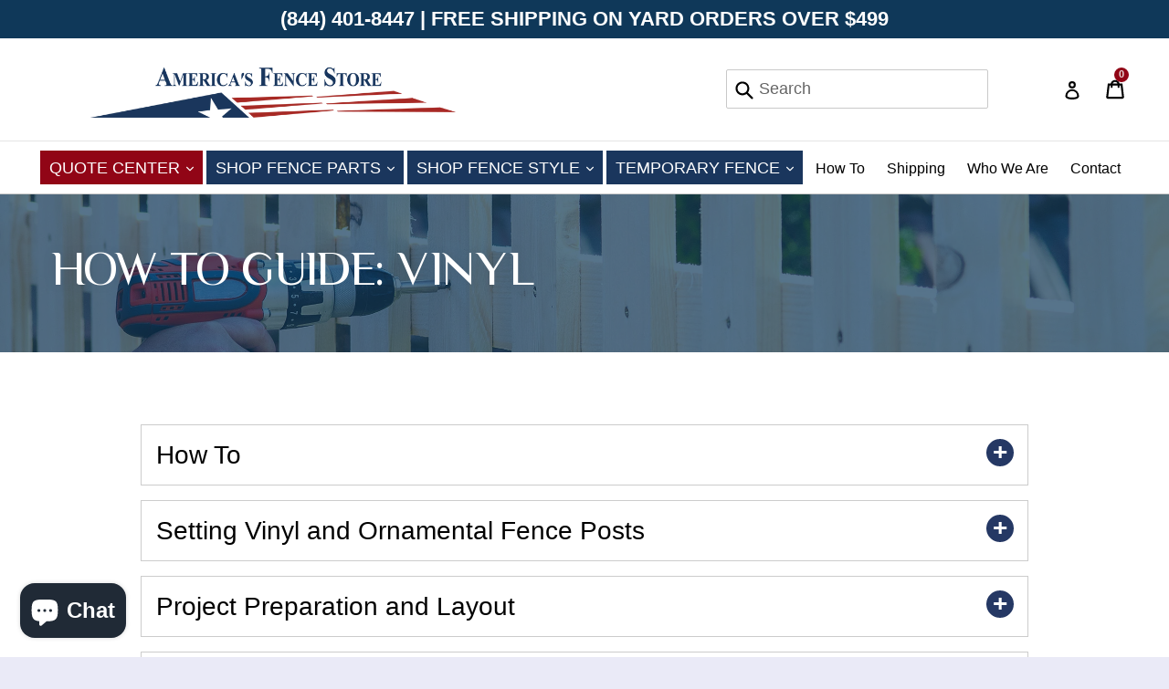

--- FILE ---
content_type: text/html; charset=utf-8
request_url: https://americasfencestore.com/pages/how-to-guide-vinyl
body_size: 24307
content:
<!doctype html>
<!--[if IE 9]> <html class="ie9 no-js" lang="en"> <![endif]-->
<!--[if (gt IE 9)|!(IE)]><!--> <html class="no-js" lang="en"> <!--<![endif]-->
<head>

  <!-- Google Tag Manager -->
  <script>(function(w,d,s,l,i){w[l]=w[l]||[];w[l].push({'gtm.start':
  new Date().getTime(),event:'gtm.js'});var f=d.getElementsByTagName(s)[0],
  j=d.createElement(s),dl=l!='dataLayer'?'&l='+l:'';j.async=true;j.src=
  'https://www.googletagmanager.com/gtm.js?id='+i+dl;f.parentNode.insertBefore(j,f);
  })(window,document,'script','dataLayer','GTM-PX5JG9S');</script>
  <!-- End Google Tag Manager -->

  
  <meta charset="utf-8">
  <meta http-equiv="X-UA-Compatible" content="IE=edge,chrome=1">
  <meta name="viewport" content="width=device-width,initial-scale=1">
  <meta name="theme-color" content="#910516">
  <link rel="canonical" href="https://americasfencestore.com/pages/how-to-guide-vinyl">

  
    <link rel="shortcut icon" href="//americasfencestore.com/cdn/shop/files/fence_32x32.png?v=1613552963" type="image/png">
  

  
  <title>
    How To Guide: Vinyl
    
    
    
      &ndash; America&#39;s Fence Store
    
  </title>
  

  
    <meta name="description" content="America&#39;s Fence Store has the largest online library of vinyl fence &quot;do-it-yourself&quot; instructions">
  

  <!-- /snippets/social-meta-tags.liquid -->
<meta property="og:site_name" content="America&#39;s Fence Store">
<meta property="og:url" content="https://americasfencestore.com/pages/how-to-guide-vinyl">
<meta property="og:title" content="How To Guide: Vinyl">
<meta property="og:type" content="website">
<meta property="og:description" content="America&#39;s Fence Store has the largest online library of vinyl fence &quot;do-it-yourself&quot; instructions">


<meta name="twitter:site" content="@americanfenceom">
<meta name="twitter:card" content="summary_large_image">
<meta name="twitter:title" content="How To Guide: Vinyl">
<meta name="twitter:description" content="America&#39;s Fence Store has the largest online library of vinyl fence &quot;do-it-yourself&quot; instructions">


  <link href="//americasfencestore.com/cdn/shop/t/24/assets/theme.scss.css?v=164900642103451198521696532174" rel="stylesheet" type="text/css" media="all" />
  <link href="//americasfencestore.com/cdn/shop/t/24/assets/custom.css?v=771789213377212771759334130" rel="stylesheet" type="text/css" media="all" />
  


  <link rel="stylesheet" type="text/css" href="//maxcdn.bootstrapcdn.com/font-awesome/4.7.0/css/font-awesome.min.css">

  <script>
    var theme = {
      strings: {
        addToCart: "Add to cart",
        soldOut: "Sold out",
        unavailable: "Unavailable",
        showMore: "Show More",
        showLess: "Show Less",
        addressError: "Error looking up that address",
        addressNoResults: "No results for that address",
        addressQueryLimit: "You have exceeded the Google API usage limit. Consider upgrading to a \u003ca href=\"https:\/\/developers.google.com\/maps\/premium\/usage-limits\"\u003ePremium Plan\u003c\/a\u003e.",
        authError: "There was a problem authenticating your Google Maps account."
      },
      moneyFormat: "${{amount}}"
    }

    document.documentElement.className = document.documentElement.className.replace('no-js', 'js');
  </script>

  <!--[if (lte IE 9) ]><script src="//americasfencestore.com/cdn/shop/t/24/assets/match-media.min.js?v=22265819453975888031692386861" type="text/javascript"></script><![endif]-->

  

  <!--[if (gt IE 9)|!(IE)]><!--><script src="//americasfencestore.com/cdn/shop/t/24/assets/lazysizes.js?v=68441465964607740661692386857" async="async"></script><!--<![endif]-->
  <!--[if lte IE 9]><script src="//americasfencestore.com/cdn/shop/t/24/assets/lazysizes.min.js?v=18687"></script><![endif]-->

  <!--[if (gt IE 9)|!(IE)]><!--><script src="//americasfencestore.com/cdn/shop/t/24/assets/vendor.js?v=136118274122071307521692386875" defer="defer"></script><!--<![endif]-->
  <!--[if lte IE 9]><script src="//americasfencestore.com/cdn/shop/t/24/assets/vendor.js?v=136118274122071307521692386875"></script><![endif]-->

  <!--[if (gt IE 9)|!(IE)]><!--><script src="//americasfencestore.com/cdn/shop/t/24/assets/theme.js?v=8032335596437747791732635566" defer="defer"></script><!--<![endif]-->
  <!--[if lte IE 9]><script src="//americasfencestore.com/cdn/shop/t/24/assets/theme.js?v=8032335596437747791732635566"></script><![endif]-->
  <script>window.performance && window.performance.mark && window.performance.mark('shopify.content_for_header.start');</script><meta id="shopify-digital-wallet" name="shopify-digital-wallet" content="/23937423/digital_wallets/dialog">
<meta name="shopify-checkout-api-token" content="ab1292ebc0292bde55b05eafc7c4dee8">
<script async="async" src="/checkouts/internal/preloads.js?locale=en-US"></script>
<link rel="preconnect" href="https://shop.app" crossorigin="anonymous">
<script async="async" src="https://shop.app/checkouts/internal/preloads.js?locale=en-US&shop_id=23937423" crossorigin="anonymous"></script>
<script id="apple-pay-shop-capabilities" type="application/json">{"shopId":23937423,"countryCode":"US","currencyCode":"USD","merchantCapabilities":["supports3DS"],"merchantId":"gid:\/\/shopify\/Shop\/23937423","merchantName":"America's Fence Store","requiredBillingContactFields":["postalAddress","email","phone"],"requiredShippingContactFields":["postalAddress","email","phone"],"shippingType":"shipping","supportedNetworks":["visa","masterCard","amex","discover","elo","jcb"],"total":{"type":"pending","label":"America's Fence Store","amount":"1.00"},"shopifyPaymentsEnabled":true,"supportsSubscriptions":true}</script>
<script id="shopify-features" type="application/json">{"accessToken":"ab1292ebc0292bde55b05eafc7c4dee8","betas":["rich-media-storefront-analytics"],"domain":"americasfencestore.com","predictiveSearch":true,"shopId":23937423,"locale":"en"}</script>
<script>var Shopify = Shopify || {};
Shopify.shop = "the-american-fence-company.myshopify.com";
Shopify.locale = "en";
Shopify.currency = {"active":"USD","rate":"1.0"};
Shopify.country = "US";
Shopify.theme = {"name":"New AFS Theme Draw My Fence \u0026 CFP Liquid","id":121506758750,"schema_name":"AFS","schema_version":"1.6.4","theme_store_id":796,"role":"main"};
Shopify.theme.handle = "null";
Shopify.theme.style = {"id":null,"handle":null};
Shopify.cdnHost = "americasfencestore.com/cdn";
Shopify.routes = Shopify.routes || {};
Shopify.routes.root = "/";</script>
<script type="module">!function(o){(o.Shopify=o.Shopify||{}).modules=!0}(window);</script>
<script>!function(o){function n(){var o=[];function n(){o.push(Array.prototype.slice.apply(arguments))}return n.q=o,n}var t=o.Shopify=o.Shopify||{};t.loadFeatures=n(),t.autoloadFeatures=n()}(window);</script>
<script>
  window.ShopifyPay = window.ShopifyPay || {};
  window.ShopifyPay.apiHost = "shop.app\/pay";
  window.ShopifyPay.redirectState = null;
</script>
<script id="shop-js-analytics" type="application/json">{"pageType":"page"}</script>
<script defer="defer" async type="module" src="//americasfencestore.com/cdn/shopifycloud/shop-js/modules/v2/client.init-shop-cart-sync_BApSsMSl.en.esm.js"></script>
<script defer="defer" async type="module" src="//americasfencestore.com/cdn/shopifycloud/shop-js/modules/v2/chunk.common_CBoos6YZ.esm.js"></script>
<script type="module">
  await import("//americasfencestore.com/cdn/shopifycloud/shop-js/modules/v2/client.init-shop-cart-sync_BApSsMSl.en.esm.js");
await import("//americasfencestore.com/cdn/shopifycloud/shop-js/modules/v2/chunk.common_CBoos6YZ.esm.js");

  window.Shopify.SignInWithShop?.initShopCartSync?.({"fedCMEnabled":true,"windoidEnabled":true});

</script>
<script>
  window.Shopify = window.Shopify || {};
  if (!window.Shopify.featureAssets) window.Shopify.featureAssets = {};
  window.Shopify.featureAssets['shop-js'] = {"shop-cart-sync":["modules/v2/client.shop-cart-sync_DJczDl9f.en.esm.js","modules/v2/chunk.common_CBoos6YZ.esm.js"],"init-fed-cm":["modules/v2/client.init-fed-cm_BzwGC0Wi.en.esm.js","modules/v2/chunk.common_CBoos6YZ.esm.js"],"init-windoid":["modules/v2/client.init-windoid_BS26ThXS.en.esm.js","modules/v2/chunk.common_CBoos6YZ.esm.js"],"shop-cash-offers":["modules/v2/client.shop-cash-offers_DthCPNIO.en.esm.js","modules/v2/chunk.common_CBoos6YZ.esm.js","modules/v2/chunk.modal_Bu1hFZFC.esm.js"],"shop-button":["modules/v2/client.shop-button_D_JX508o.en.esm.js","modules/v2/chunk.common_CBoos6YZ.esm.js"],"init-shop-email-lookup-coordinator":["modules/v2/client.init-shop-email-lookup-coordinator_DFwWcvrS.en.esm.js","modules/v2/chunk.common_CBoos6YZ.esm.js"],"shop-toast-manager":["modules/v2/client.shop-toast-manager_tEhgP2F9.en.esm.js","modules/v2/chunk.common_CBoos6YZ.esm.js"],"shop-login-button":["modules/v2/client.shop-login-button_DwLgFT0K.en.esm.js","modules/v2/chunk.common_CBoos6YZ.esm.js","modules/v2/chunk.modal_Bu1hFZFC.esm.js"],"avatar":["modules/v2/client.avatar_BTnouDA3.en.esm.js"],"init-shop-cart-sync":["modules/v2/client.init-shop-cart-sync_BApSsMSl.en.esm.js","modules/v2/chunk.common_CBoos6YZ.esm.js"],"pay-button":["modules/v2/client.pay-button_BuNmcIr_.en.esm.js","modules/v2/chunk.common_CBoos6YZ.esm.js"],"init-shop-for-new-customer-accounts":["modules/v2/client.init-shop-for-new-customer-accounts_DrjXSI53.en.esm.js","modules/v2/client.shop-login-button_DwLgFT0K.en.esm.js","modules/v2/chunk.common_CBoos6YZ.esm.js","modules/v2/chunk.modal_Bu1hFZFC.esm.js"],"init-customer-accounts-sign-up":["modules/v2/client.init-customer-accounts-sign-up_TlVCiykN.en.esm.js","modules/v2/client.shop-login-button_DwLgFT0K.en.esm.js","modules/v2/chunk.common_CBoos6YZ.esm.js","modules/v2/chunk.modal_Bu1hFZFC.esm.js"],"shop-follow-button":["modules/v2/client.shop-follow-button_C5D3XtBb.en.esm.js","modules/v2/chunk.common_CBoos6YZ.esm.js","modules/v2/chunk.modal_Bu1hFZFC.esm.js"],"checkout-modal":["modules/v2/client.checkout-modal_8TC_1FUY.en.esm.js","modules/v2/chunk.common_CBoos6YZ.esm.js","modules/v2/chunk.modal_Bu1hFZFC.esm.js"],"init-customer-accounts":["modules/v2/client.init-customer-accounts_C0Oh2ljF.en.esm.js","modules/v2/client.shop-login-button_DwLgFT0K.en.esm.js","modules/v2/chunk.common_CBoos6YZ.esm.js","modules/v2/chunk.modal_Bu1hFZFC.esm.js"],"lead-capture":["modules/v2/client.lead-capture_Cq0gfm7I.en.esm.js","modules/v2/chunk.common_CBoos6YZ.esm.js","modules/v2/chunk.modal_Bu1hFZFC.esm.js"],"shop-login":["modules/v2/client.shop-login_BmtnoEUo.en.esm.js","modules/v2/chunk.common_CBoos6YZ.esm.js","modules/v2/chunk.modal_Bu1hFZFC.esm.js"],"payment-terms":["modules/v2/client.payment-terms_BHOWV7U_.en.esm.js","modules/v2/chunk.common_CBoos6YZ.esm.js","modules/v2/chunk.modal_Bu1hFZFC.esm.js"]};
</script>
<script>(function() {
  var isLoaded = false;
  function asyncLoad() {
    if (isLoaded) return;
    isLoaded = true;
    var urls = ["https:\/\/www.improvedcontactform.com\/icf.js?shop=the-american-fence-company.myshopify.com","\/\/d1liekpayvooaz.cloudfront.net\/apps\/customizery\/customizery.js?shop=the-american-fence-company.myshopify.com","https:\/\/apps.synctrack.io\/cta-buttons\/\/cta-group-button.js?v=1652242737\u0026shop=the-american-fence-company.myshopify.com","https:\/\/cdn.recovermycart.com\/scripts\/CartJS_v2.min.js?shop=the-american-fence-company.myshopify.com\u0026shop=the-american-fence-company.myshopify.com"];
    for (var i = 0; i < urls.length; i++) {
      var s = document.createElement('script');
      s.type = 'text/javascript';
      s.async = true;
      s.src = urls[i];
      var x = document.getElementsByTagName('script')[0];
      x.parentNode.insertBefore(s, x);
    }
  };
  if(window.attachEvent) {
    window.attachEvent('onload', asyncLoad);
  } else {
    window.addEventListener('load', asyncLoad, false);
  }
})();</script>
<script id="__st">var __st={"a":23937423,"offset":-21600,"reqid":"2ea4773e-331c-4257-af75-c84e1a5b4917-1768863013","pageurl":"americasfencestore.com\/pages\/how-to-guide-vinyl","s":"pages-2797010972","u":"3f9ffd5091ba","p":"page","rtyp":"page","rid":2797010972};</script>
<script>window.ShopifyPaypalV4VisibilityTracking = true;</script>
<script id="captcha-bootstrap">!function(){'use strict';const t='contact',e='account',n='new_comment',o=[[t,t],['blogs',n],['comments',n],[t,'customer']],c=[[e,'customer_login'],[e,'guest_login'],[e,'recover_customer_password'],[e,'create_customer']],r=t=>t.map((([t,e])=>`form[action*='/${t}']:not([data-nocaptcha='true']) input[name='form_type'][value='${e}']`)).join(','),a=t=>()=>t?[...document.querySelectorAll(t)].map((t=>t.form)):[];function s(){const t=[...o],e=r(t);return a(e)}const i='password',u='form_key',d=['recaptcha-v3-token','g-recaptcha-response','h-captcha-response',i],f=()=>{try{return window.sessionStorage}catch{return}},m='__shopify_v',_=t=>t.elements[u];function p(t,e,n=!1){try{const o=window.sessionStorage,c=JSON.parse(o.getItem(e)),{data:r}=function(t){const{data:e,action:n}=t;return t[m]||n?{data:e,action:n}:{data:t,action:n}}(c);for(const[e,n]of Object.entries(r))t.elements[e]&&(t.elements[e].value=n);n&&o.removeItem(e)}catch(o){console.error('form repopulation failed',{error:o})}}const l='form_type',E='cptcha';function T(t){t.dataset[E]=!0}const w=window,h=w.document,L='Shopify',v='ce_forms',y='captcha';let A=!1;((t,e)=>{const n=(g='f06e6c50-85a8-45c8-87d0-21a2b65856fe',I='https://cdn.shopify.com/shopifycloud/storefront-forms-hcaptcha/ce_storefront_forms_captcha_hcaptcha.v1.5.2.iife.js',D={infoText:'Protected by hCaptcha',privacyText:'Privacy',termsText:'Terms'},(t,e,n)=>{const o=w[L][v],c=o.bindForm;if(c)return c(t,g,e,D).then(n);var r;o.q.push([[t,g,e,D],n]),r=I,A||(h.body.append(Object.assign(h.createElement('script'),{id:'captcha-provider',async:!0,src:r})),A=!0)});var g,I,D;w[L]=w[L]||{},w[L][v]=w[L][v]||{},w[L][v].q=[],w[L][y]=w[L][y]||{},w[L][y].protect=function(t,e){n(t,void 0,e),T(t)},Object.freeze(w[L][y]),function(t,e,n,w,h,L){const[v,y,A,g]=function(t,e,n){const i=e?o:[],u=t?c:[],d=[...i,...u],f=r(d),m=r(i),_=r(d.filter((([t,e])=>n.includes(e))));return[a(f),a(m),a(_),s()]}(w,h,L),I=t=>{const e=t.target;return e instanceof HTMLFormElement?e:e&&e.form},D=t=>v().includes(t);t.addEventListener('submit',(t=>{const e=I(t);if(!e)return;const n=D(e)&&!e.dataset.hcaptchaBound&&!e.dataset.recaptchaBound,o=_(e),c=g().includes(e)&&(!o||!o.value);(n||c)&&t.preventDefault(),c&&!n&&(function(t){try{if(!f())return;!function(t){const e=f();if(!e)return;const n=_(t);if(!n)return;const o=n.value;o&&e.removeItem(o)}(t);const e=Array.from(Array(32),(()=>Math.random().toString(36)[2])).join('');!function(t,e){_(t)||t.append(Object.assign(document.createElement('input'),{type:'hidden',name:u})),t.elements[u].value=e}(t,e),function(t,e){const n=f();if(!n)return;const o=[...t.querySelectorAll(`input[type='${i}']`)].map((({name:t})=>t)),c=[...d,...o],r={};for(const[a,s]of new FormData(t).entries())c.includes(a)||(r[a]=s);n.setItem(e,JSON.stringify({[m]:1,action:t.action,data:r}))}(t,e)}catch(e){console.error('failed to persist form',e)}}(e),e.submit())}));const S=(t,e)=>{t&&!t.dataset[E]&&(n(t,e.some((e=>e===t))),T(t))};for(const o of['focusin','change'])t.addEventListener(o,(t=>{const e=I(t);D(e)&&S(e,y())}));const B=e.get('form_key'),M=e.get(l),P=B&&M;t.addEventListener('DOMContentLoaded',(()=>{const t=y();if(P)for(const e of t)e.elements[l].value===M&&p(e,B);[...new Set([...A(),...v().filter((t=>'true'===t.dataset.shopifyCaptcha))])].forEach((e=>S(e,t)))}))}(h,new URLSearchParams(w.location.search),n,t,e,['guest_login'])})(!0,!0)}();</script>
<script integrity="sha256-4kQ18oKyAcykRKYeNunJcIwy7WH5gtpwJnB7kiuLZ1E=" data-source-attribution="shopify.loadfeatures" defer="defer" src="//americasfencestore.com/cdn/shopifycloud/storefront/assets/storefront/load_feature-a0a9edcb.js" crossorigin="anonymous"></script>
<script crossorigin="anonymous" defer="defer" src="//americasfencestore.com/cdn/shopifycloud/storefront/assets/shopify_pay/storefront-65b4c6d7.js?v=20250812"></script>
<script data-source-attribution="shopify.dynamic_checkout.dynamic.init">var Shopify=Shopify||{};Shopify.PaymentButton=Shopify.PaymentButton||{isStorefrontPortableWallets:!0,init:function(){window.Shopify.PaymentButton.init=function(){};var t=document.createElement("script");t.src="https://americasfencestore.com/cdn/shopifycloud/portable-wallets/latest/portable-wallets.en.js",t.type="module",document.head.appendChild(t)}};
</script>
<script data-source-attribution="shopify.dynamic_checkout.buyer_consent">
  function portableWalletsHideBuyerConsent(e){var t=document.getElementById("shopify-buyer-consent"),n=document.getElementById("shopify-subscription-policy-button");t&&n&&(t.classList.add("hidden"),t.setAttribute("aria-hidden","true"),n.removeEventListener("click",e))}function portableWalletsShowBuyerConsent(e){var t=document.getElementById("shopify-buyer-consent"),n=document.getElementById("shopify-subscription-policy-button");t&&n&&(t.classList.remove("hidden"),t.removeAttribute("aria-hidden"),n.addEventListener("click",e))}window.Shopify?.PaymentButton&&(window.Shopify.PaymentButton.hideBuyerConsent=portableWalletsHideBuyerConsent,window.Shopify.PaymentButton.showBuyerConsent=portableWalletsShowBuyerConsent);
</script>
<script data-source-attribution="shopify.dynamic_checkout.cart.bootstrap">document.addEventListener("DOMContentLoaded",(function(){function t(){return document.querySelector("shopify-accelerated-checkout-cart, shopify-accelerated-checkout")}if(t())Shopify.PaymentButton.init();else{new MutationObserver((function(e,n){t()&&(Shopify.PaymentButton.init(),n.disconnect())})).observe(document.body,{childList:!0,subtree:!0})}}));
</script>
<link id="shopify-accelerated-checkout-styles" rel="stylesheet" media="screen" href="https://americasfencestore.com/cdn/shopifycloud/portable-wallets/latest/accelerated-checkout-backwards-compat.css" crossorigin="anonymous">
<style id="shopify-accelerated-checkout-cart">
        #shopify-buyer-consent {
  margin-top: 1em;
  display: inline-block;
  width: 100%;
}

#shopify-buyer-consent.hidden {
  display: none;
}

#shopify-subscription-policy-button {
  background: none;
  border: none;
  padding: 0;
  text-decoration: underline;
  font-size: inherit;
  cursor: pointer;
}

#shopify-subscription-policy-button::before {
  box-shadow: none;
}

      </style>

<script>window.performance && window.performance.mark && window.performance.mark('shopify.content_for_header.end');</script>
  
  <script src="//americasfencestore.com/cdn/shop/t/24/assets/cookie.js?v=32121123305842524811692386850" defer="defer"></script>
  <script src="//cdnjs.cloudflare.com/ajax/libs/handlebars.js/4.1.2/handlebars.min.js"></script>
  
  	<script src="//ajax.googleapis.com/ajax/libs/jquery/1.11.0/jquery.min.js" type="text/javascript"></script>
  

  
  <script src="//americasfencestore.com/cdn/shopifycloud/storefront/assets/themes_support/api.jquery-7ab1a3a4.js" type="text/javascript"></script>
  
 
  <script>
    if(window.location.pathname == '/collections/commercial-galvanized-chain-link/gate-hardware'){
      document.title = "Commercial Chain Link Fence Parts: Chain Link Gate Hardware";
      document.querySelector('meta[name="description"]').setAttribute("content", "Find all the galvanized chain link fence gate parts you need to repair or upgrade your business's commercial chain link fence. Shop our selection today.");
    }
    
    if(window.location.pathname == '/collections/vinyl-fence/rails'){
      document.title = "Vinyl Fence Rails - PVC Fence Rails - American Fence Store";
      document.querySelector('meta[name="description"]').setAttribute("content", "Find high-quality PVC and vinyl fence rails in a variety of colors at America's Fence Store! Fence rails connect your vinyl fence posts and support pickets.");
    }
  </script>
  
<!--begin-bc-sf-filter-css-->
  <style data-id="bc-sf-filter-style" type="text/css">
      #bc-sf-filter-options-wrapper .bc-sf-filter-option-block .bc-sf-filter-block-title h3,
      #bc-sf-filter-tree-h .bc-sf-filter-option-block .bc-sf-filter-block-title a {}
    
     .bc-sf-filter-option-block .bc-sf-filter-block-title h3>span:before {}
      .bc-sf-filter-option-block .bc-sf-filter-block-title h3>span.up:before {}
    
      #bc-sf-filter-options-wrapper .bc-sf-filter-option-block .bc-sf-filter-block-content ul li a,
      #bc-sf-filter-tree-h .bc-sf-filter-option-block .bc-sf-filter-block-content ul li a,
      .bc-sf-filter-option-block-sub_category .bc-sf-filter-block-content ul li h3 a,
      .bc-sf-filter-selection-wrapper .bc-sf-filter-selected-items .selected-item>a,
      .bc-sf-filter-selection-wrapper .bc-sf-filter-block-title h3,
      .bc-sf-filter-clear, 
      .bc-sf-filter-clear-all{}
    
      .bc-sf-filter-option-block-sub_category .bc-sf-filter-option-single-list li span.sub-icon:before {}
      .bc-sf-filter-option-block-sub_category .bc-sf-filter-option-single-list li span.sub-icon.sub-up:before {}

      #bc-sf-filter-tree-mobile button {}
    </style><link href="//americasfencestore.com/cdn/shop/t/24/assets/bc-sf-filter.scss.css?v=51854238814111763231696532174" rel="stylesheet" type="text/css" media="all" /><!--start-bc-al-css--><!--end-bc-al-css-->
    <!--start-bc-widget-css--><!--end-bc-widget-css-->

<!--end-bc-sf-filter-css-->
    <!-- begin-afs-locations-css -->
    <style>
  #afs-locations-container,
  .afs-location-info {
    display: grid;
    justify-items: baseline;
  }

  #afs-locations-container {
    grid-template-columns: 1fr 1fr;
    gap: 2rem;
  }

  .afs-location-info {
    gap: .75rem;
  }

  .afs-location-info p {
    margin: 0;
  }
</style>
  <!-- end afs-locations-css -->

  <!-- if CFP related products, set noindex -->
  

  <!-- Meta Pixel Code -->
  <script>
  !function(f,b,e,v,n,t,s)
  {if(f.fbq)return;n=f.fbq=function(){n.callMethod?
  n.callMethod.apply(n,arguments):n.queue.push(arguments)};
  if(!f._fbq)f._fbq=n;n.push=n;n.loaded=!0;n.version='2.0';
  n.queue=[];t=b.createElement(e);t.async=!0;
  t.src=v;s=b.getElementsByTagName(e)[0];
  s.parentNode.insertBefore(t,s)}(window, document,'script',
  'https://connect.facebook.net/en_US/fbevents.js');
  fbq('init', '592616530096972');
  fbq('track', 'PageView');
  </script>
  <noscript><img height="1" width="1" style="display:none"
  src="https://www.facebook.com/tr?id=592616530096972&ev=PageView&noscript=1"
  /></noscript>
  <!-- End Meta Pixel Code -->
  
<script src="https://cdn.shopify.com/extensions/e4b3a77b-20c9-4161-b1bb-deb87046128d/inbox-1253/assets/inbox-chat-loader.js" type="text/javascript" defer="defer"></script>
<meta property="og:image" content="https://cdn.shopify.com/s/files/1/2393/7423/files/afs.png?height=628&pad_color=eaeaf7&v=1730229376&width=1200" />
<meta property="og:image:secure_url" content="https://cdn.shopify.com/s/files/1/2393/7423/files/afs.png?height=628&pad_color=eaeaf7&v=1730229376&width=1200" />
<meta property="og:image:width" content="1200" />
<meta property="og:image:height" content="628" />
<link href="https://monorail-edge.shopifysvc.com" rel="dns-prefetch">
<script>(function(){if ("sendBeacon" in navigator && "performance" in window) {try {var session_token_from_headers = performance.getEntriesByType('navigation')[0].serverTiming.find(x => x.name == '_s').description;} catch {var session_token_from_headers = undefined;}var session_cookie_matches = document.cookie.match(/_shopify_s=([^;]*)/);var session_token_from_cookie = session_cookie_matches && session_cookie_matches.length === 2 ? session_cookie_matches[1] : "";var session_token = session_token_from_headers || session_token_from_cookie || "";function handle_abandonment_event(e) {var entries = performance.getEntries().filter(function(entry) {return /monorail-edge.shopifysvc.com/.test(entry.name);});if (!window.abandonment_tracked && entries.length === 0) {window.abandonment_tracked = true;var currentMs = Date.now();var navigation_start = performance.timing.navigationStart;var payload = {shop_id: 23937423,url: window.location.href,navigation_start,duration: currentMs - navigation_start,session_token,page_type: "page"};window.navigator.sendBeacon("https://monorail-edge.shopifysvc.com/v1/produce", JSON.stringify({schema_id: "online_store_buyer_site_abandonment/1.1",payload: payload,metadata: {event_created_at_ms: currentMs,event_sent_at_ms: currentMs}}));}}window.addEventListener('pagehide', handle_abandonment_event);}}());</script>
<script id="web-pixels-manager-setup">(function e(e,d,r,n,o){if(void 0===o&&(o={}),!Boolean(null===(a=null===(i=window.Shopify)||void 0===i?void 0:i.analytics)||void 0===a?void 0:a.replayQueue)){var i,a;window.Shopify=window.Shopify||{};var t=window.Shopify;t.analytics=t.analytics||{};var s=t.analytics;s.replayQueue=[],s.publish=function(e,d,r){return s.replayQueue.push([e,d,r]),!0};try{self.performance.mark("wpm:start")}catch(e){}var l=function(){var e={modern:/Edge?\/(1{2}[4-9]|1[2-9]\d|[2-9]\d{2}|\d{4,})\.\d+(\.\d+|)|Firefox\/(1{2}[4-9]|1[2-9]\d|[2-9]\d{2}|\d{4,})\.\d+(\.\d+|)|Chrom(ium|e)\/(9{2}|\d{3,})\.\d+(\.\d+|)|(Maci|X1{2}).+ Version\/(15\.\d+|(1[6-9]|[2-9]\d|\d{3,})\.\d+)([,.]\d+|)( \(\w+\)|)( Mobile\/\w+|) Safari\/|Chrome.+OPR\/(9{2}|\d{3,})\.\d+\.\d+|(CPU[ +]OS|iPhone[ +]OS|CPU[ +]iPhone|CPU IPhone OS|CPU iPad OS)[ +]+(15[._]\d+|(1[6-9]|[2-9]\d|\d{3,})[._]\d+)([._]\d+|)|Android:?[ /-](13[3-9]|1[4-9]\d|[2-9]\d{2}|\d{4,})(\.\d+|)(\.\d+|)|Android.+Firefox\/(13[5-9]|1[4-9]\d|[2-9]\d{2}|\d{4,})\.\d+(\.\d+|)|Android.+Chrom(ium|e)\/(13[3-9]|1[4-9]\d|[2-9]\d{2}|\d{4,})\.\d+(\.\d+|)|SamsungBrowser\/([2-9]\d|\d{3,})\.\d+/,legacy:/Edge?\/(1[6-9]|[2-9]\d|\d{3,})\.\d+(\.\d+|)|Firefox\/(5[4-9]|[6-9]\d|\d{3,})\.\d+(\.\d+|)|Chrom(ium|e)\/(5[1-9]|[6-9]\d|\d{3,})\.\d+(\.\d+|)([\d.]+$|.*Safari\/(?![\d.]+ Edge\/[\d.]+$))|(Maci|X1{2}).+ Version\/(10\.\d+|(1[1-9]|[2-9]\d|\d{3,})\.\d+)([,.]\d+|)( \(\w+\)|)( Mobile\/\w+|) Safari\/|Chrome.+OPR\/(3[89]|[4-9]\d|\d{3,})\.\d+\.\d+|(CPU[ +]OS|iPhone[ +]OS|CPU[ +]iPhone|CPU IPhone OS|CPU iPad OS)[ +]+(10[._]\d+|(1[1-9]|[2-9]\d|\d{3,})[._]\d+)([._]\d+|)|Android:?[ /-](13[3-9]|1[4-9]\d|[2-9]\d{2}|\d{4,})(\.\d+|)(\.\d+|)|Mobile Safari.+OPR\/([89]\d|\d{3,})\.\d+\.\d+|Android.+Firefox\/(13[5-9]|1[4-9]\d|[2-9]\d{2}|\d{4,})\.\d+(\.\d+|)|Android.+Chrom(ium|e)\/(13[3-9]|1[4-9]\d|[2-9]\d{2}|\d{4,})\.\d+(\.\d+|)|Android.+(UC? ?Browser|UCWEB|U3)[ /]?(15\.([5-9]|\d{2,})|(1[6-9]|[2-9]\d|\d{3,})\.\d+)\.\d+|SamsungBrowser\/(5\.\d+|([6-9]|\d{2,})\.\d+)|Android.+MQ{2}Browser\/(14(\.(9|\d{2,})|)|(1[5-9]|[2-9]\d|\d{3,})(\.\d+|))(\.\d+|)|K[Aa][Ii]OS\/(3\.\d+|([4-9]|\d{2,})\.\d+)(\.\d+|)/},d=e.modern,r=e.legacy,n=navigator.userAgent;return n.match(d)?"modern":n.match(r)?"legacy":"unknown"}(),u="modern"===l?"modern":"legacy",c=(null!=n?n:{modern:"",legacy:""})[u],f=function(e){return[e.baseUrl,"/wpm","/b",e.hashVersion,"modern"===e.buildTarget?"m":"l",".js"].join("")}({baseUrl:d,hashVersion:r,buildTarget:u}),m=function(e){var d=e.version,r=e.bundleTarget,n=e.surface,o=e.pageUrl,i=e.monorailEndpoint;return{emit:function(e){var a=e.status,t=e.errorMsg,s=(new Date).getTime(),l=JSON.stringify({metadata:{event_sent_at_ms:s},events:[{schema_id:"web_pixels_manager_load/3.1",payload:{version:d,bundle_target:r,page_url:o,status:a,surface:n,error_msg:t},metadata:{event_created_at_ms:s}}]});if(!i)return console&&console.warn&&console.warn("[Web Pixels Manager] No Monorail endpoint provided, skipping logging."),!1;try{return self.navigator.sendBeacon.bind(self.navigator)(i,l)}catch(e){}var u=new XMLHttpRequest;try{return u.open("POST",i,!0),u.setRequestHeader("Content-Type","text/plain"),u.send(l),!0}catch(e){return console&&console.warn&&console.warn("[Web Pixels Manager] Got an unhandled error while logging to Monorail."),!1}}}}({version:r,bundleTarget:l,surface:e.surface,pageUrl:self.location.href,monorailEndpoint:e.monorailEndpoint});try{o.browserTarget=l,function(e){var d=e.src,r=e.async,n=void 0===r||r,o=e.onload,i=e.onerror,a=e.sri,t=e.scriptDataAttributes,s=void 0===t?{}:t,l=document.createElement("script"),u=document.querySelector("head"),c=document.querySelector("body");if(l.async=n,l.src=d,a&&(l.integrity=a,l.crossOrigin="anonymous"),s)for(var f in s)if(Object.prototype.hasOwnProperty.call(s,f))try{l.dataset[f]=s[f]}catch(e){}if(o&&l.addEventListener("load",o),i&&l.addEventListener("error",i),u)u.appendChild(l);else{if(!c)throw new Error("Did not find a head or body element to append the script");c.appendChild(l)}}({src:f,async:!0,onload:function(){if(!function(){var e,d;return Boolean(null===(d=null===(e=window.Shopify)||void 0===e?void 0:e.analytics)||void 0===d?void 0:d.initialized)}()){var d=window.webPixelsManager.init(e)||void 0;if(d){var r=window.Shopify.analytics;r.replayQueue.forEach((function(e){var r=e[0],n=e[1],o=e[2];d.publishCustomEvent(r,n,o)})),r.replayQueue=[],r.publish=d.publishCustomEvent,r.visitor=d.visitor,r.initialized=!0}}},onerror:function(){return m.emit({status:"failed",errorMsg:"".concat(f," has failed to load")})},sri:function(e){var d=/^sha384-[A-Za-z0-9+/=]+$/;return"string"==typeof e&&d.test(e)}(c)?c:"",scriptDataAttributes:o}),m.emit({status:"loading"})}catch(e){m.emit({status:"failed",errorMsg:(null==e?void 0:e.message)||"Unknown error"})}}})({shopId: 23937423,storefrontBaseUrl: "https://americasfencestore.com",extensionsBaseUrl: "https://extensions.shopifycdn.com/cdn/shopifycloud/web-pixels-manager",monorailEndpoint: "https://monorail-edge.shopifysvc.com/unstable/produce_batch",surface: "storefront-renderer",enabledBetaFlags: ["2dca8a86"],webPixelsConfigList: [{"id":"410878046","configuration":"{\"config\":\"{\\\"google_tag_ids\\\":[\\\"AW-815601414\\\",\\\"GT-PZ6G6P8\\\"],\\\"target_country\\\":\\\"US\\\",\\\"gtag_events\\\":[{\\\"type\\\":\\\"begin_checkout\\\",\\\"action_label\\\":[\\\"G-K6HCYVXGQW\\\",\\\"AW-815601414\\\/cNV9COi4t8QaEIau9IQD\\\"]},{\\\"type\\\":\\\"search\\\",\\\"action_label\\\":[\\\"G-K6HCYVXGQW\\\",\\\"AW-815601414\\\/BDsNCMLFt8QaEIau9IQD\\\"]},{\\\"type\\\":\\\"view_item\\\",\\\"action_label\\\":[\\\"G-K6HCYVXGQW\\\",\\\"AW-815601414\\\/13SQCL_Ft8QaEIau9IQD\\\",\\\"MC-5M6PWTJZ4V\\\"]},{\\\"type\\\":\\\"purchase\\\",\\\"action_label\\\":[\\\"G-K6HCYVXGQW\\\",\\\"AW-815601414\\\/bXaaCOW4t8QaEIau9IQD\\\",\\\"MC-5M6PWTJZ4V\\\"]},{\\\"type\\\":\\\"page_view\\\",\\\"action_label\\\":[\\\"G-K6HCYVXGQW\\\",\\\"AW-815601414\\\/YNn4CLzFt8QaEIau9IQD\\\",\\\"MC-5M6PWTJZ4V\\\"]},{\\\"type\\\":\\\"add_payment_info\\\",\\\"action_label\\\":[\\\"G-K6HCYVXGQW\\\",\\\"AW-815601414\\\/6eHcCMXFt8QaEIau9IQD\\\"]},{\\\"type\\\":\\\"add_to_cart\\\",\\\"action_label\\\":[\\\"G-K6HCYVXGQW\\\",\\\"AW-815601414\\\/8oAHCOu4t8QaEIau9IQD\\\"]}],\\\"enable_monitoring_mode\\\":false}\"}","eventPayloadVersion":"v1","runtimeContext":"OPEN","scriptVersion":"b2a88bafab3e21179ed38636efcd8a93","type":"APP","apiClientId":1780363,"privacyPurposes":[],"dataSharingAdjustments":{"protectedCustomerApprovalScopes":["read_customer_address","read_customer_email","read_customer_name","read_customer_personal_data","read_customer_phone"]}},{"id":"86540382","configuration":"{\"pixel_id\":\"384729535404499\",\"pixel_type\":\"facebook_pixel\",\"metaapp_system_user_token\":\"-\"}","eventPayloadVersion":"v1","runtimeContext":"OPEN","scriptVersion":"ca16bc87fe92b6042fbaa3acc2fbdaa6","type":"APP","apiClientId":2329312,"privacyPurposes":["ANALYTICS","MARKETING","SALE_OF_DATA"],"dataSharingAdjustments":{"protectedCustomerApprovalScopes":["read_customer_address","read_customer_email","read_customer_name","read_customer_personal_data","read_customer_phone"]}},{"id":"54329438","eventPayloadVersion":"v1","runtimeContext":"LAX","scriptVersion":"1","type":"CUSTOM","privacyPurposes":["MARKETING"],"name":"Meta pixel (migrated)"},{"id":"shopify-app-pixel","configuration":"{}","eventPayloadVersion":"v1","runtimeContext":"STRICT","scriptVersion":"0450","apiClientId":"shopify-pixel","type":"APP","privacyPurposes":["ANALYTICS","MARKETING"]},{"id":"shopify-custom-pixel","eventPayloadVersion":"v1","runtimeContext":"LAX","scriptVersion":"0450","apiClientId":"shopify-pixel","type":"CUSTOM","privacyPurposes":["ANALYTICS","MARKETING"]}],isMerchantRequest: false,initData: {"shop":{"name":"America's Fence Store","paymentSettings":{"currencyCode":"USD"},"myshopifyDomain":"the-american-fence-company.myshopify.com","countryCode":"US","storefrontUrl":"https:\/\/americasfencestore.com"},"customer":null,"cart":null,"checkout":null,"productVariants":[],"purchasingCompany":null},},"https://americasfencestore.com/cdn","fcfee988w5aeb613cpc8e4bc33m6693e112",{"modern":"","legacy":""},{"shopId":"23937423","storefrontBaseUrl":"https:\/\/americasfencestore.com","extensionBaseUrl":"https:\/\/extensions.shopifycdn.com\/cdn\/shopifycloud\/web-pixels-manager","surface":"storefront-renderer","enabledBetaFlags":"[\"2dca8a86\"]","isMerchantRequest":"false","hashVersion":"fcfee988w5aeb613cpc8e4bc33m6693e112","publish":"custom","events":"[[\"page_viewed\",{}]]"});</script><script>
  window.ShopifyAnalytics = window.ShopifyAnalytics || {};
  window.ShopifyAnalytics.meta = window.ShopifyAnalytics.meta || {};
  window.ShopifyAnalytics.meta.currency = 'USD';
  var meta = {"page":{"pageType":"page","resourceType":"page","resourceId":2797010972,"requestId":"2ea4773e-331c-4257-af75-c84e1a5b4917-1768863013"}};
  for (var attr in meta) {
    window.ShopifyAnalytics.meta[attr] = meta[attr];
  }
</script>
<script class="analytics">
  (function () {
    var customDocumentWrite = function(content) {
      var jquery = null;

      if (window.jQuery) {
        jquery = window.jQuery;
      } else if (window.Checkout && window.Checkout.$) {
        jquery = window.Checkout.$;
      }

      if (jquery) {
        jquery('body').append(content);
      }
    };

    var hasLoggedConversion = function(token) {
      if (token) {
        return document.cookie.indexOf('loggedConversion=' + token) !== -1;
      }
      return false;
    }

    var setCookieIfConversion = function(token) {
      if (token) {
        var twoMonthsFromNow = new Date(Date.now());
        twoMonthsFromNow.setMonth(twoMonthsFromNow.getMonth() + 2);

        document.cookie = 'loggedConversion=' + token + '; expires=' + twoMonthsFromNow;
      }
    }

    var trekkie = window.ShopifyAnalytics.lib = window.trekkie = window.trekkie || [];
    if (trekkie.integrations) {
      return;
    }
    trekkie.methods = [
      'identify',
      'page',
      'ready',
      'track',
      'trackForm',
      'trackLink'
    ];
    trekkie.factory = function(method) {
      return function() {
        var args = Array.prototype.slice.call(arguments);
        args.unshift(method);
        trekkie.push(args);
        return trekkie;
      };
    };
    for (var i = 0; i < trekkie.methods.length; i++) {
      var key = trekkie.methods[i];
      trekkie[key] = trekkie.factory(key);
    }
    trekkie.load = function(config) {
      trekkie.config = config || {};
      trekkie.config.initialDocumentCookie = document.cookie;
      var first = document.getElementsByTagName('script')[0];
      var script = document.createElement('script');
      script.type = 'text/javascript';
      script.onerror = function(e) {
        var scriptFallback = document.createElement('script');
        scriptFallback.type = 'text/javascript';
        scriptFallback.onerror = function(error) {
                var Monorail = {
      produce: function produce(monorailDomain, schemaId, payload) {
        var currentMs = new Date().getTime();
        var event = {
          schema_id: schemaId,
          payload: payload,
          metadata: {
            event_created_at_ms: currentMs,
            event_sent_at_ms: currentMs
          }
        };
        return Monorail.sendRequest("https://" + monorailDomain + "/v1/produce", JSON.stringify(event));
      },
      sendRequest: function sendRequest(endpointUrl, payload) {
        // Try the sendBeacon API
        if (window && window.navigator && typeof window.navigator.sendBeacon === 'function' && typeof window.Blob === 'function' && !Monorail.isIos12()) {
          var blobData = new window.Blob([payload], {
            type: 'text/plain'
          });

          if (window.navigator.sendBeacon(endpointUrl, blobData)) {
            return true;
          } // sendBeacon was not successful

        } // XHR beacon

        var xhr = new XMLHttpRequest();

        try {
          xhr.open('POST', endpointUrl);
          xhr.setRequestHeader('Content-Type', 'text/plain');
          xhr.send(payload);
        } catch (e) {
          console.log(e);
        }

        return false;
      },
      isIos12: function isIos12() {
        return window.navigator.userAgent.lastIndexOf('iPhone; CPU iPhone OS 12_') !== -1 || window.navigator.userAgent.lastIndexOf('iPad; CPU OS 12_') !== -1;
      }
    };
    Monorail.produce('monorail-edge.shopifysvc.com',
      'trekkie_storefront_load_errors/1.1',
      {shop_id: 23937423,
      theme_id: 121506758750,
      app_name: "storefront",
      context_url: window.location.href,
      source_url: "//americasfencestore.com/cdn/s/trekkie.storefront.cd680fe47e6c39ca5d5df5f0a32d569bc48c0f27.min.js"});

        };
        scriptFallback.async = true;
        scriptFallback.src = '//americasfencestore.com/cdn/s/trekkie.storefront.cd680fe47e6c39ca5d5df5f0a32d569bc48c0f27.min.js';
        first.parentNode.insertBefore(scriptFallback, first);
      };
      script.async = true;
      script.src = '//americasfencestore.com/cdn/s/trekkie.storefront.cd680fe47e6c39ca5d5df5f0a32d569bc48c0f27.min.js';
      first.parentNode.insertBefore(script, first);
    };
    trekkie.load(
      {"Trekkie":{"appName":"storefront","development":false,"defaultAttributes":{"shopId":23937423,"isMerchantRequest":null,"themeId":121506758750,"themeCityHash":"4950114910956552102","contentLanguage":"en","currency":"USD"},"isServerSideCookieWritingEnabled":true,"monorailRegion":"shop_domain","enabledBetaFlags":["65f19447"]},"Session Attribution":{},"S2S":{"facebookCapiEnabled":true,"source":"trekkie-storefront-renderer","apiClientId":580111}}
    );

    var loaded = false;
    trekkie.ready(function() {
      if (loaded) return;
      loaded = true;

      window.ShopifyAnalytics.lib = window.trekkie;

      var originalDocumentWrite = document.write;
      document.write = customDocumentWrite;
      try { window.ShopifyAnalytics.merchantGoogleAnalytics.call(this); } catch(error) {};
      document.write = originalDocumentWrite;

      window.ShopifyAnalytics.lib.page(null,{"pageType":"page","resourceType":"page","resourceId":2797010972,"requestId":"2ea4773e-331c-4257-af75-c84e1a5b4917-1768863013","shopifyEmitted":true});

      var match = window.location.pathname.match(/checkouts\/(.+)\/(thank_you|post_purchase)/)
      var token = match? match[1]: undefined;
      if (!hasLoggedConversion(token)) {
        setCookieIfConversion(token);
        
      }
    });


        var eventsListenerScript = document.createElement('script');
        eventsListenerScript.async = true;
        eventsListenerScript.src = "//americasfencestore.com/cdn/shopifycloud/storefront/assets/shop_events_listener-3da45d37.js";
        document.getElementsByTagName('head')[0].appendChild(eventsListenerScript);

})();</script>
  <script>
  if (!window.ga || (window.ga && typeof window.ga !== 'function')) {
    window.ga = function ga() {
      (window.ga.q = window.ga.q || []).push(arguments);
      if (window.Shopify && window.Shopify.analytics && typeof window.Shopify.analytics.publish === 'function') {
        window.Shopify.analytics.publish("ga_stub_called", {}, {sendTo: "google_osp_migration"});
      }
      console.error("Shopify's Google Analytics stub called with:", Array.from(arguments), "\nSee https://help.shopify.com/manual/promoting-marketing/pixels/pixel-migration#google for more information.");
    };
    if (window.Shopify && window.Shopify.analytics && typeof window.Shopify.analytics.publish === 'function') {
      window.Shopify.analytics.publish("ga_stub_initialized", {}, {sendTo: "google_osp_migration"});
    }
  }
</script>
<script
  defer
  src="https://americasfencestore.com/cdn/shopifycloud/perf-kit/shopify-perf-kit-3.0.4.min.js"
  data-application="storefront-renderer"
  data-shop-id="23937423"
  data-render-region="gcp-us-central1"
  data-page-type="page"
  data-theme-instance-id="121506758750"
  data-theme-name="AFS"
  data-theme-version="1.6.4"
  data-monorail-region="shop_domain"
  data-resource-timing-sampling-rate="10"
  data-shs="true"
  data-shs-beacon="true"
  data-shs-export-with-fetch="true"
  data-shs-logs-sample-rate="1"
  data-shs-beacon-endpoint="https://americasfencestore.com/api/collect"
></script>
</head>

<body class="template-page">

  <!-- Google Tag Manager (noscript) -->
  <noscript><iframe src="https://www.googletagmanager.com/ns.html?id=GTM-PX5JG9S"
  height="0" width="0" style="display:none;visibility:hidden"></iframe></noscript>
  <!-- End Google Tag Manager (noscript) -->

  <a class="in-page-link visually-hidden skip-link" href="#MainContent">Skip to content</a>

  <div id="SearchDrawer" class="search-bar drawer drawer--top">
    <div class="search-bar__table">
      <div class="search-bar__table-cell search-bar__form-wrapper">
        <form class="search search-bar__form" action="/search" method="get" role="search">
          <button class="search-bar__submit search__submit btn--link" type="submit">
            <svg aria-hidden="true" focusable="false" role="presentation" class="icon icon-search" viewBox="0 0 37 40"><path d="M35.6 36l-9.8-9.8c4.1-5.4 3.6-13.2-1.3-18.1-5.4-5.4-14.2-5.4-19.7 0-5.4 5.4-5.4 14.2 0 19.7 2.6 2.6 6.1 4.1 9.8 4.1 3 0 5.9-1 8.3-2.8l9.8 9.8c.4.4.9.6 1.4.6s1-.2 1.4-.6c.9-.9.9-2.1.1-2.9zm-20.9-8.2c-2.6 0-5.1-1-7-2.9-3.9-3.9-3.9-10.1 0-14C9.6 9 12.2 8 14.7 8s5.1 1 7 2.9c3.9 3.9 3.9 10.1 0 14-1.9 1.9-4.4 2.9-7 2.9z"/></svg>
            <span class="icon__fallback-text">Submit</span>
          </button>
          <input class="search__input search-bar__input" type="search" name="q" value="" placeholder="Search" aria-label="Search">
        </form>
      </div>
      <div class="search-bar__table-cell text-right">
        <button type="button" class="btn--link search-bar__close js-drawer-close">
          <svg aria-hidden="true" focusable="false" role="presentation" class="icon icon-close" viewBox="0 0 37 40"><path d="M21.3 23l11-11c.8-.8.8-2 0-2.8-.8-.8-2-.8-2.8 0l-11 11-11-11c-.8-.8-2-.8-2.8 0-.8.8-.8 2 0 2.8l11 11-11 11c-.8.8-.8 2 0 2.8.4.4.9.6 1.4.6s1-.2 1.4-.6l11-11 11 11c.4.4.9.6 1.4.6s1-.2 1.4-.6c.8-.8.8-2 0-2.8l-11-11z"/></svg>
          <span class="icon__fallback-text">Close search</span>
        </button>
      </div>
    </div>
  </div>

  <div id="shopify-section-header" class="shopify-section">
<style>
    .notification-bar {
    background-color: #0f3859;
    }

    .notification-bar__message {
    color: #ffffff;  }

    
    .site-header__logo-image {
    max-width: 400px;
    }
    

    
</style>

<link rel="stylesheet" href="https://cdnjs.cloudflare.com/ajax/libs/font-awesome/5.15.4/css/all.min.css" integrity="sha512-1ycn6IcaQQ40/MKBW2W4Rhis/DbILU74C1vSrLJxCq57o941Ym01SwNsOMqvEBFlcgUa6xLiPY/NS5R+E6ztJQ==" crossorigin="anonymous" referrerpolicy="no-referrer" />
<div data-section-id="header" data-section-type="header-section">
    <nav class="mobile-nav-wrapper medium-up--hide" role="navigation" style="z-index: 1;">
        <ul id="MobileNav" class="mobile-nav">
            
<li class="mobile-nav__item border-bottom">
                
                <button type="button" class="btn--link js-toggle-submenu mobile-nav__link" data-target="quote-center" data-level="1">
                    Quote Center
                    <div class="mobile-nav__icon">
                        <svg aria-hidden="true" focusable="false" role="presentation" class="icon icon-chevron-right" viewBox="0 0 284.49 498.98"><defs><style>.cls-1{fill:#231f20}</style></defs><path class="cls-1" d="M223.18 628.49a35 35 0 0 1-24.75-59.75L388.17 379 198.43 189.26a35 35 0 0 1 49.5-49.5l214.49 214.49a35 35 0 0 1 0 49.5L247.93 618.24a34.89 34.89 0 0 1-24.75 10.25z" transform="translate(-188.18 -129.51)"/></svg>
                        <span class="icon__fallback-text">expand</span>
                    </div>
                </button>
                <ul class="mobile-nav__dropdown" data-parent="quote-center" data-level="2">
                    <li class="mobile-nav__item border-bottom">
                        <div class="mobile-nav__table">
                            <div class="mobile-nav__table-cell mobile-nav__return">
                                <button class="btn--link js-toggle-submenu mobile-nav__return-btn" type="button">
                                    <svg aria-hidden="true" focusable="false" role="presentation" class="icon icon-chevron-left" viewBox="0 0 284.49 498.98"><defs><style>.cls-1{fill:#231f20}</style></defs><path class="cls-1" d="M437.67 129.51a35 35 0 0 1 24.75 59.75L272.67 379l189.75 189.74a35 35 0 1 1-49.5 49.5L198.43 403.75a35 35 0 0 1 0-49.5l214.49-214.49a34.89 34.89 0 0 1 24.75-10.25z" transform="translate(-188.18 -129.51)"/></svg>
                                    <span class="icon__fallback-text">collapse</span>
                                </button>
                            </div>
                            <a href="/collections/all-complete-fence-packages" class="mobile-nav__sublist-link mobile-nav__sublist-header">
                                Quote Center
                            </a>
                        </div>
                    </li>

                    
                    

                    <li class="mobile-nav__item border-bottom">
                        
                        <a href="/pages/calculate-fence" class="mobile-nav__sublist-link draw-my-fence">
                            Draw My Fence
                        </a>
                        
                    </li>
                    
                    

                    <li class="mobile-nav__item">
                        
                        <a href="/collections/all-complete-fence-packages" class="mobile-nav__sublist-link complete-fence-packages">
                            Complete Fence Packages
                        </a>
                        
                    </li>
                    
                </ul>
                
            </li>
            
<li class="mobile-nav__item border-bottom">
                
                <button type="button" class="btn--link js-toggle-submenu mobile-nav__link" data-target="shop-fence-parts" data-level="1">
                    Shop Fence Parts
                    <div class="mobile-nav__icon">
                        <svg aria-hidden="true" focusable="false" role="presentation" class="icon icon-chevron-right" viewBox="0 0 284.49 498.98"><defs><style>.cls-1{fill:#231f20}</style></defs><path class="cls-1" d="M223.18 628.49a35 35 0 0 1-24.75-59.75L388.17 379 198.43 189.26a35 35 0 0 1 49.5-49.5l214.49 214.49a35 35 0 0 1 0 49.5L247.93 618.24a34.89 34.89 0 0 1-24.75 10.25z" transform="translate(-188.18 -129.51)"/></svg>
                        <span class="icon__fallback-text">expand</span>
                    </div>
                </button>
                <ul class="mobile-nav__dropdown" data-parent="shop-fence-parts" data-level="2">
                    <li class="mobile-nav__item border-bottom">
                        <div class="mobile-nav__table">
                            <div class="mobile-nav__table-cell mobile-nav__return">
                                <button class="btn--link js-toggle-submenu mobile-nav__return-btn" type="button">
                                    <svg aria-hidden="true" focusable="false" role="presentation" class="icon icon-chevron-left" viewBox="0 0 284.49 498.98"><defs><style>.cls-1{fill:#231f20}</style></defs><path class="cls-1" d="M437.67 129.51a35 35 0 0 1 24.75 59.75L272.67 379l189.75 189.74a35 35 0 1 1-49.5 49.5L198.43 403.75a35 35 0 0 1 0-49.5l214.49-214.49a34.89 34.89 0 0 1 24.75-10.25z" transform="translate(-188.18 -129.51)"/></svg>
                                    <span class="icon__fallback-text">collapse</span>
                                </button>
                            </div>
                            <a href="/collections/all" class="mobile-nav__sublist-link mobile-nav__sublist-header">
                                Shop Fence Parts
                            </a>
                        </div>
                    </li>

                    
                    

                    <li class="mobile-nav__item border-bottom">
                        
                        <button type="button" class="btn--link js-toggle-submenu mobile-nav__link mobile-nav__sublist-link" data-target="chain-link-galvanized">
                            Chain Link - Galvanized
                            <div class="mobile-nav__icon">
                                <svg aria-hidden="true" focusable="false" role="presentation" class="icon icon-chevron-right" viewBox="0 0 284.49 498.98"><defs><style>.cls-1{fill:#231f20}</style></defs><path class="cls-1" d="M223.18 628.49a35 35 0 0 1-24.75-59.75L388.17 379 198.43 189.26a35 35 0 0 1 49.5-49.5l214.49 214.49a35 35 0 0 1 0 49.5L247.93 618.24a34.89 34.89 0 0 1-24.75 10.25z" transform="translate(-188.18 -129.51)"/></svg>
                                <span class="icon__fallback-text">expand</span>
                            </div>
                        </button>
                        <ul class="mobile-nav__dropdown" data-parent="chain-link-galvanized" data-level="3">
                            <li class="mobile-nav__item border-bottom">
                                <div class="mobile-nav__table">
                                    <div class="mobile-nav__table-cell mobile-nav__return">
                                        <button type="button" class="btn--link js-toggle-submenu mobile-nav__return-btn" data-target="shop-fence-parts">
                                            <span class="icon__fallback-text">collapse</span>
                                        </button>
                                    </div>
                                    <a href="/collections/residential-chain-link" class="mobile-nav__sublist-link mobile-nav__sublist-header">
                                    </a>
                                </div>
                            </li>
                            
                            <li class="mobile-nav__item border-bottom">
                                <a href="/collections/galvanized-chain-link-complete-fence-packages" class="mobile-nav__sublist-link">
                                    Fence Packages
                                </a>
                            </li>
                            
                            <li class="mobile-nav__item border-bottom">
                                <a href="/collections/residential-chain-link-fittings" class="mobile-nav__sublist-link">
                                    Fittings
                                </a>
                            </li>
                            
                            <li class="mobile-nav__item border-bottom">
                                <a href="/collections/residential-chain-link-gate-hardware" class="mobile-nav__sublist-link">
                                    Gate Hardware
                                </a>
                            </li>
                            
                            <li class="mobile-nav__item border-bottom">
                                <a href="/collections/residential-chain-link-pipe" class="mobile-nav__sublist-link">
                                    Pipe
                                </a>
                            </li>
                            
                            <li class="mobile-nav__item border-bottom">
                                <a href="/collections/residential-chain-link-wire" class="mobile-nav__sublist-link">
                                    Wire
                                </a>
                            </li>
                            
                            <li class="mobile-nav__item">
                                <a href="/collections/residential-chain-link-gates" class="mobile-nav__sublist-link">
                                    Gates
                                </a>
                            </li>
                            
                        </ul>
                        
                    </li>
                    
                    

                    <li class="mobile-nav__item border-bottom">
                        
                        <button type="button" class="btn--link js-toggle-submenu mobile-nav__link mobile-nav__sublist-link" data-target="chain-link-black">
                            Chain Link - Black
                            <div class="mobile-nav__icon">
                                <svg aria-hidden="true" focusable="false" role="presentation" class="icon icon-chevron-right" viewBox="0 0 284.49 498.98"><defs><style>.cls-1{fill:#231f20}</style></defs><path class="cls-1" d="M223.18 628.49a35 35 0 0 1-24.75-59.75L388.17 379 198.43 189.26a35 35 0 0 1 49.5-49.5l214.49 214.49a35 35 0 0 1 0 49.5L247.93 618.24a34.89 34.89 0 0 1-24.75 10.25z" transform="translate(-188.18 -129.51)"/></svg>
                                <span class="icon__fallback-text">expand</span>
                            </div>
                        </button>
                        <ul class="mobile-nav__dropdown" data-parent="chain-link-black" data-level="3">
                            <li class="mobile-nav__item border-bottom">
                                <div class="mobile-nav__table">
                                    <div class="mobile-nav__table-cell mobile-nav__return">
                                        <button type="button" class="btn--link js-toggle-submenu mobile-nav__return-btn" data-target="shop-fence-parts">
                                            <span class="icon__fallback-text">collapse</span>
                                        </button>
                                    </div>
                                    <a href="/collections/colored-vinyl-chain-link" class="mobile-nav__sublist-link mobile-nav__sublist-header">
                                    </a>
                                </div>
                            </li>
                            
                            <li class="mobile-nav__item border-bottom">
                                <a href="/collections/black-vinyl-chain-link-complete-fence-packages" class="mobile-nav__sublist-link">
                                    Fence Packages
                                </a>
                            </li>
                            
                            <li class="mobile-nav__item border-bottom">
                                <a href="/collections/colored-vinyl-chain-link-fittings" class="mobile-nav__sublist-link">
                                    Fittings
                                </a>
                            </li>
                            
                            <li class="mobile-nav__item border-bottom">
                                <a href="/collections/colored-vinyl-chain-link-gate-hardware" class="mobile-nav__sublist-link">
                                    Gate Hardware
                                </a>
                            </li>
                            
                            <li class="mobile-nav__item border-bottom">
                                <a href="/collections/colored-vinyl-chain-link-pipe" class="mobile-nav__sublist-link">
                                    Pipe
                                </a>
                            </li>
                            
                            <li class="mobile-nav__item border-bottom">
                                <a href="/collections/colored-vinyl-chain-link-wire" class="mobile-nav__sublist-link">
                                    Wire
                                </a>
                            </li>
                            
                            <li class="mobile-nav__item">
                                <a href="/collections/colored-vinyl-chain-link-gates" class="mobile-nav__sublist-link">
                                    Gates
                                </a>
                            </li>
                            
                        </ul>
                        
                    </li>
                    
                    

                    <li class="mobile-nav__item border-bottom">
                        
                        <button type="button" class="btn--link js-toggle-submenu mobile-nav__link mobile-nav__sublist-link" data-target="chain-link-commercial">
                            Chain Link - Commercial
                            <div class="mobile-nav__icon">
                                <svg aria-hidden="true" focusable="false" role="presentation" class="icon icon-chevron-right" viewBox="0 0 284.49 498.98"><defs><style>.cls-1{fill:#231f20}</style></defs><path class="cls-1" d="M223.18 628.49a35 35 0 0 1-24.75-59.75L388.17 379 198.43 189.26a35 35 0 0 1 49.5-49.5l214.49 214.49a35 35 0 0 1 0 49.5L247.93 618.24a34.89 34.89 0 0 1-24.75 10.25z" transform="translate(-188.18 -129.51)"/></svg>
                                <span class="icon__fallback-text">expand</span>
                            </div>
                        </button>
                        <ul class="mobile-nav__dropdown" data-parent="chain-link-commercial" data-level="3">
                            <li class="mobile-nav__item border-bottom">
                                <div class="mobile-nav__table">
                                    <div class="mobile-nav__table-cell mobile-nav__return">
                                        <button type="button" class="btn--link js-toggle-submenu mobile-nav__return-btn" data-target="shop-fence-parts">
                                            <span class="icon__fallback-text">collapse</span>
                                        </button>
                                    </div>
                                    <a href="/collections/commercial-galvanized-chain-link" class="mobile-nav__sublist-link mobile-nav__sublist-header">
                                    </a>
                                </div>
                            </li>
                            
                            <li class="mobile-nav__item border-bottom">
                                <a href="/collections/commercial-galvanized-chain-link-fittings" class="mobile-nav__sublist-link">
                                    Fittings
                                </a>
                            </li>
                            
                            <li class="mobile-nav__item border-bottom">
                                <a href="/collections/gate-hardware" class="mobile-nav__sublist-link">
                                    Gate Hardware
                                </a>
                            </li>
                            
                            <li class="mobile-nav__item border-bottom">
                                <a href="/collections/commercial-galvanized-chain-link-pipe" class="mobile-nav__sublist-link">
                                    Pipe
                                </a>
                            </li>
                            
                            <li class="mobile-nav__item border-bottom">
                                <a href="/collections/commercial-galvanized-chain-link-wire" class="mobile-nav__sublist-link">
                                    Wire
                                </a>
                            </li>
                            
                            <li class="mobile-nav__item">
                                <a href="/collections/commercial-galvanized-chain-link-gates" class="mobile-nav__sublist-link">
                                    Gates
                                </a>
                            </li>
                            
                        </ul>
                        
                    </li>
                    
                    

                    <li class="mobile-nav__item border-bottom">
                        
                        <button type="button" class="btn--link js-toggle-submenu mobile-nav__link mobile-nav__sublist-link" data-target="ornamental-fence">
                            Ornamental Fence
                            <div class="mobile-nav__icon">
                                <svg aria-hidden="true" focusable="false" role="presentation" class="icon icon-chevron-right" viewBox="0 0 284.49 498.98"><defs><style>.cls-1{fill:#231f20}</style></defs><path class="cls-1" d="M223.18 628.49a35 35 0 0 1-24.75-59.75L388.17 379 198.43 189.26a35 35 0 0 1 49.5-49.5l214.49 214.49a35 35 0 0 1 0 49.5L247.93 618.24a34.89 34.89 0 0 1-24.75 10.25z" transform="translate(-188.18 -129.51)"/></svg>
                                <span class="icon__fallback-text">expand</span>
                            </div>
                        </button>
                        <ul class="mobile-nav__dropdown" data-parent="ornamental-fence" data-level="3">
                            <li class="mobile-nav__item border-bottom">
                                <div class="mobile-nav__table">
                                    <div class="mobile-nav__table-cell mobile-nav__return">
                                        <button type="button" class="btn--link js-toggle-submenu mobile-nav__return-btn" data-target="shop-fence-parts">
                                            <span class="icon__fallback-text">collapse</span>
                                        </button>
                                    </div>
                                    <a href="/collections/ornamental-fence" class="mobile-nav__sublist-link mobile-nav__sublist-header">
                                    </a>
                                </div>
                            </li>
                            
                            <li class="mobile-nav__item border-bottom">
                                <a href="/collections/ornamental-complete-fence-packages" class="mobile-nav__sublist-link">
                                    Fence Packages
                                </a>
                            </li>
                            
                            <li class="mobile-nav__item border-bottom">
                                <a href="/collections/ornamental-fence-panels" class="mobile-nav__sublist-link">
                                    Panels
                                </a>
                            </li>
                            
                            <li class="mobile-nav__item border-bottom">
                                <a href="/collections/ornamental-fence-posts-1" class="mobile-nav__sublist-link">
                                    Posts
                                </a>
                            </li>
                            
                            <li class="mobile-nav__item border-bottom">
                                <a href="/collections/ornamental-fence-gates" class="mobile-nav__sublist-link">
                                    Gates
                                </a>
                            </li>
                            
                            <li class="mobile-nav__item border-bottom">
                                <a href="/collections/ornamental-fence-gate-hardware" class="mobile-nav__sublist-link">
                                    Gate Hardware
                                </a>
                            </li>
                            
                            <li class="mobile-nav__item border-bottom">
                                <a href="/collections/ornamental-fence-brackets" class="mobile-nav__sublist-link">
                                    Brackets
                                </a>
                            </li>
                            
                            <li class="mobile-nav__item">
                                <a href="/collections/ornamental-fence-accessories" class="mobile-nav__sublist-link">
                                    Accessories
                                </a>
                            </li>
                            
                        </ul>
                        
                    </li>
                    
                    

                    <li class="mobile-nav__item border-bottom">
                        
                        <button type="button" class="btn--link js-toggle-submenu mobile-nav__link mobile-nav__sublist-link" data-target="wood-fence">
                            Wood Fence
                            <div class="mobile-nav__icon">
                                <svg aria-hidden="true" focusable="false" role="presentation" class="icon icon-chevron-right" viewBox="0 0 284.49 498.98"><defs><style>.cls-1{fill:#231f20}</style></defs><path class="cls-1" d="M223.18 628.49a35 35 0 0 1-24.75-59.75L388.17 379 198.43 189.26a35 35 0 0 1 49.5-49.5l214.49 214.49a35 35 0 0 1 0 49.5L247.93 618.24a34.89 34.89 0 0 1-24.75 10.25z" transform="translate(-188.18 -129.51)"/></svg>
                                <span class="icon__fallback-text">expand</span>
                            </div>
                        </button>
                        <ul class="mobile-nav__dropdown" data-parent="wood-fence" data-level="3">
                            <li class="mobile-nav__item border-bottom">
                                <div class="mobile-nav__table">
                                    <div class="mobile-nav__table-cell mobile-nav__return">
                                        <button type="button" class="btn--link js-toggle-submenu mobile-nav__return-btn" data-target="shop-fence-parts">
                                            <span class="icon__fallback-text">collapse</span>
                                        </button>
                                    </div>
                                    <a href="/collections/wood-fence" class="mobile-nav__sublist-link mobile-nav__sublist-header">
                                    </a>
                                </div>
                            </li>
                            
                            <li class="mobile-nav__item border-bottom">
                                <a href="/collections/wood-complete-fence-packages" class="mobile-nav__sublist-link">
                                    Fence Packages
                                </a>
                            </li>
                            
                            <li class="mobile-nav__item border-bottom">
                                <a href="/collections/fir-wood-panel-6-tall-x-8-wide" class="mobile-nav__sublist-link">
                                    Panels
                                </a>
                            </li>
                            
                            <li class="mobile-nav__item border-bottom">
                                <a href="/collections/wood-fence-posts" class="mobile-nav__sublist-link">
                                    Posts
                                </a>
                            </li>
                            
                            <li class="mobile-nav__item border-bottom">
                                <a href="/collections/wood-fence-rails" class="mobile-nav__sublist-link">
                                    Rails
                                </a>
                            </li>
                            
                            <li class="mobile-nav__item border-bottom">
                                <a href="/collections/wood-fence-pickets" class="mobile-nav__sublist-link">
                                    Pickets
                                </a>
                            </li>
                            
                            <li class="mobile-nav__item border-bottom">
                                <a href="/collections/wood-gate-hardware" class="mobile-nav__sublist-link">
                                    Gate Hardware
                                </a>
                            </li>
                            
                            <li class="mobile-nav__item">
                                <a href="/collections/miscellaneous-wood-fence-supplies" class="mobile-nav__sublist-link">
                                    Miscellaneous
                                </a>
                            </li>
                            
                        </ul>
                        
                    </li>
                    
                    

                    <li class="mobile-nav__item border-bottom">
                        
                        <button type="button" class="btn--link js-toggle-submenu mobile-nav__link mobile-nav__sublist-link" data-target="vinyl-fence">
                            Vinyl Fence
                            <div class="mobile-nav__icon">
                                <svg aria-hidden="true" focusable="false" role="presentation" class="icon icon-chevron-right" viewBox="0 0 284.49 498.98"><defs><style>.cls-1{fill:#231f20}</style></defs><path class="cls-1" d="M223.18 628.49a35 35 0 0 1-24.75-59.75L388.17 379 198.43 189.26a35 35 0 0 1 49.5-49.5l214.49 214.49a35 35 0 0 1 0 49.5L247.93 618.24a34.89 34.89 0 0 1-24.75 10.25z" transform="translate(-188.18 -129.51)"/></svg>
                                <span class="icon__fallback-text">expand</span>
                            </div>
                        </button>
                        <ul class="mobile-nav__dropdown" data-parent="vinyl-fence" data-level="3">
                            <li class="mobile-nav__item border-bottom">
                                <div class="mobile-nav__table">
                                    <div class="mobile-nav__table-cell mobile-nav__return">
                                        <button type="button" class="btn--link js-toggle-submenu mobile-nav__return-btn" data-target="shop-fence-parts">
                                            <span class="icon__fallback-text">collapse</span>
                                        </button>
                                    </div>
                                    <a href="/collections/vinyl-fence" class="mobile-nav__sublist-link mobile-nav__sublist-header">
                                    </a>
                                </div>
                            </li>
                            
                            <li class="mobile-nav__item border-bottom">
                                <a href="/collections/vinyl-complete-fence-packages" class="mobile-nav__sublist-link">
                                    Fence Packages
                                </a>
                            </li>
                            
                            <li class="mobile-nav__item border-bottom">
                                <a href="/collections/vinyl-fence-panels" class="mobile-nav__sublist-link">
                                    Panels
                                </a>
                            </li>
                            
                            <li class="mobile-nav__item border-bottom">
                                <a href="/collections/vinyl-fence-posts" class="mobile-nav__sublist-link">
                                    Posts
                                </a>
                            </li>
                            
                            <li class="mobile-nav__item border-bottom">
                                <a href="/collections/vinyl-fence-rails" class="mobile-nav__sublist-link">
                                    Rails
                                </a>
                            </li>
                            
                            <li class="mobile-nav__item border-bottom">
                                <a href="/collections/vinyl-fence-pickets" class="mobile-nav__sublist-link">
                                    Pickets
                                </a>
                            </li>
                            
                            <li class="mobile-nav__item border-bottom">
                                <a href="/collections/vinyl-fence-caps" class="mobile-nav__sublist-link">
                                    Caps
                                </a>
                            </li>
                            
                            <li class="mobile-nav__item border-bottom">
                                <a href="/collections/vinyl-fence-gates" class="mobile-nav__sublist-link">
                                    Gates
                                </a>
                            </li>
                            
                            <li class="mobile-nav__item border-bottom">
                                <a href="/collections/vinyl-fence-gate-hardward" class="mobile-nav__sublist-link">
                                    Gate Hardware
                                </a>
                            </li>
                            
                            <li class="mobile-nav__item border-bottom">
                                <a href="/collections/vinyl-fence-inserts" class="mobile-nav__sublist-link">
                                    Inserts
                                </a>
                            </li>
                            
                            <li class="mobile-nav__item">
                                <a href="/collections/miscellaneous-vinyl-fence-supplies" class="mobile-nav__sublist-link">
                                    Miscellaneous
                                </a>
                            </li>
                            
                        </ul>
                        
                    </li>
                    
                    

                    <li class="mobile-nav__item border-bottom">
                        
                        <button type="button" class="btn--link js-toggle-submenu mobile-nav__link mobile-nav__sublist-link" data-target="vinyl-railing">
                            Vinyl Railing
                            <div class="mobile-nav__icon">
                                <svg aria-hidden="true" focusable="false" role="presentation" class="icon icon-chevron-right" viewBox="0 0 284.49 498.98"><defs><style>.cls-1{fill:#231f20}</style></defs><path class="cls-1" d="M223.18 628.49a35 35 0 0 1-24.75-59.75L388.17 379 198.43 189.26a35 35 0 0 1 49.5-49.5l214.49 214.49a35 35 0 0 1 0 49.5L247.93 618.24a34.89 34.89 0 0 1-24.75 10.25z" transform="translate(-188.18 -129.51)"/></svg>
                                <span class="icon__fallback-text">expand</span>
                            </div>
                        </button>
                        <ul class="mobile-nav__dropdown" data-parent="vinyl-railing" data-level="3">
                            <li class="mobile-nav__item border-bottom">
                                <div class="mobile-nav__table">
                                    <div class="mobile-nav__table-cell mobile-nav__return">
                                        <button type="button" class="btn--link js-toggle-submenu mobile-nav__return-btn" data-target="shop-fence-parts">
                                            <span class="icon__fallback-text">collapse</span>
                                        </button>
                                    </div>
                                    <a href="/collections/vinyl-railing" class="mobile-nav__sublist-link mobile-nav__sublist-header">
                                    </a>
                                </div>
                            </li>
                            
                            <li class="mobile-nav__item border-bottom">
                                <a href="/collections/42-vinyl-railing" class="mobile-nav__sublist-link">
                                    42&quot; Railing
                                </a>
                            </li>
                            
                            <li class="mobile-nav__item border-bottom">
                                <a href="/collections/36-vinyl-railing" class="mobile-nav__sublist-link">
                                    36&quot; Railing
                                </a>
                            </li>
                            
                            <li class="mobile-nav__item border-bottom">
                                <a href="/collections/railing-posts" class="mobile-nav__sublist-link">
                                    Posts
                                </a>
                            </li>
                            
                            <li class="mobile-nav__item">
                                <a href="/collections/miscellaneous-vinyl-railing-supplies" class="mobile-nav__sublist-link">
                                    Miscellaneous
                                </a>
                            </li>
                            
                        </ul>
                        
                    </li>
                    
                    

                    <li class="mobile-nav__item">
                        
                        <button type="button" class="btn--link js-toggle-submenu mobile-nav__link mobile-nav__sublist-link" data-target="access-control">
                            Access Control
                            <div class="mobile-nav__icon">
                                <svg aria-hidden="true" focusable="false" role="presentation" class="icon icon-chevron-right" viewBox="0 0 284.49 498.98"><defs><style>.cls-1{fill:#231f20}</style></defs><path class="cls-1" d="M223.18 628.49a35 35 0 0 1-24.75-59.75L388.17 379 198.43 189.26a35 35 0 0 1 49.5-49.5l214.49 214.49a35 35 0 0 1 0 49.5L247.93 618.24a34.89 34.89 0 0 1-24.75 10.25z" transform="translate(-188.18 -129.51)"/></svg>
                                <span class="icon__fallback-text">expand</span>
                            </div>
                        </button>
                        <ul class="mobile-nav__dropdown" data-parent="access-control" data-level="3">
                            <li class="mobile-nav__item border-bottom">
                                <div class="mobile-nav__table">
                                    <div class="mobile-nav__table-cell mobile-nav__return">
                                        <button type="button" class="btn--link js-toggle-submenu mobile-nav__return-btn" data-target="shop-fence-parts">
                                            <span class="icon__fallback-text">collapse</span>
                                        </button>
                                    </div>
                                    <a href="/pages/gate-access-control-systems" class="mobile-nav__sublist-link mobile-nav__sublist-header">
                                    </a>
                                </div>
                            </li>
                            
                            <li class="mobile-nav__item border-bottom">
                                <a href="/collections/swing-gate-operators" class="mobile-nav__sublist-link">
                                    Swing Gate Operators
                                </a>
                            </li>
                            
                            <li class="mobile-nav__item border-bottom">
                                <a href="/collections/slide-gate-operators" class="mobile-nav__sublist-link">
                                    Slide Gate Operators
                                </a>
                            </li>
                            
                            <li class="mobile-nav__item border-bottom">
                                <a href="/collections/barrier-arms" class="mobile-nav__sublist-link">
                                    Barrier Arms
                                </a>
                            </li>
                            
                            <li class="mobile-nav__item border-bottom">
                                <a href="/collections/key-pads" class="mobile-nav__sublist-link">
                                    Keypads
                                </a>
                            </li>
                            
                            <li class="mobile-nav__item border-bottom">
                                <a href="/collections/transmitters" class="mobile-nav__sublist-link">
                                    Transmitters
                                </a>
                            </li>
                            
                            <li class="mobile-nav__item border-bottom">
                                <a href="/collections/photo-eyes" class="mobile-nav__sublist-link">
                                    Photo Eyes
                                </a>
                            </li>
                            
                            <li class="mobile-nav__item">
                                <a href="/collections/receivers" class="mobile-nav__sublist-link">
                                    Receivers
                                </a>
                            </li>
                            
                        </ul>
                        
                    </li>
                    
                </ul>
                
            </li>
            
<li class="mobile-nav__item border-bottom">
                
                <button type="button" class="btn--link js-toggle-submenu mobile-nav__link" data-target="shop-fence-style" data-level="1">
                    Shop Fence Style
                    <div class="mobile-nav__icon">
                        <svg aria-hidden="true" focusable="false" role="presentation" class="icon icon-chevron-right" viewBox="0 0 284.49 498.98"><defs><style>.cls-1{fill:#231f20}</style></defs><path class="cls-1" d="M223.18 628.49a35 35 0 0 1-24.75-59.75L388.17 379 198.43 189.26a35 35 0 0 1 49.5-49.5l214.49 214.49a35 35 0 0 1 0 49.5L247.93 618.24a34.89 34.89 0 0 1-24.75 10.25z" transform="translate(-188.18 -129.51)"/></svg>
                        <span class="icon__fallback-text">expand</span>
                    </div>
                </button>
                <ul class="mobile-nav__dropdown" data-parent="shop-fence-style" data-level="2">
                    <li class="mobile-nav__item border-bottom">
                        <div class="mobile-nav__table">
                            <div class="mobile-nav__table-cell mobile-nav__return">
                                <button class="btn--link js-toggle-submenu mobile-nav__return-btn" type="button">
                                    <svg aria-hidden="true" focusable="false" role="presentation" class="icon icon-chevron-left" viewBox="0 0 284.49 498.98"><defs><style>.cls-1{fill:#231f20}</style></defs><path class="cls-1" d="M437.67 129.51a35 35 0 0 1 24.75 59.75L272.67 379l189.75 189.74a35 35 0 1 1-49.5 49.5L198.43 403.75a35 35 0 0 1 0-49.5l214.49-214.49a34.89 34.89 0 0 1 24.75-10.25z" transform="translate(-188.18 -129.51)"/></svg>
                                    <span class="icon__fallback-text">collapse</span>
                                </button>
                            </div>
                            <a href="/collections/all-complete-fence-packages" class="mobile-nav__sublist-link mobile-nav__sublist-header">
                                Shop Fence Style
                            </a>
                        </div>
                    </li>

                    
                    

                    <li class="mobile-nav__item border-bottom">
                        
                        <a href="/pages/shop-by-fence-style-chain-link" class="mobile-nav__sublist-link chain-link">
                            Chain Link
                        </a>
                        
                    </li>
                    
                    

                    <li class="mobile-nav__item border-bottom">
                        
                        <a href="/pages/vinyl" class="mobile-nav__sublist-link vinyl">
                            Vinyl
                        </a>
                        
                    </li>
                    
                    

                    <li class="mobile-nav__item border-bottom">
                        
                        <a href="/pages/ornamental-iron" class="mobile-nav__sublist-link ornamental">
                            Ornamental
                        </a>
                        
                    </li>
                    
                    

                    <li class="mobile-nav__item border-bottom">
                        
                        <a href="/pages/wood" class="mobile-nav__sublist-link wood">
                            Wood
                        </a>
                        
                    </li>
                    
                    

                    <li class="mobile-nav__item">
                        
                        <a href="/pages/gates" class="mobile-nav__sublist-link gates">
                            Gates
                        </a>
                        
                    </li>
                    
                </ul>
                
            </li>
            
<li class="mobile-nav__item border-bottom">
                
                <button type="button" class="btn--link js-toggle-submenu mobile-nav__link" data-target="temporary-fence" data-level="1">
                    Temporary Fence
                    <div class="mobile-nav__icon">
                        <svg aria-hidden="true" focusable="false" role="presentation" class="icon icon-chevron-right" viewBox="0 0 284.49 498.98"><defs><style>.cls-1{fill:#231f20}</style></defs><path class="cls-1" d="M223.18 628.49a35 35 0 0 1-24.75-59.75L388.17 379 198.43 189.26a35 35 0 0 1 49.5-49.5l214.49 214.49a35 35 0 0 1 0 49.5L247.93 618.24a34.89 34.89 0 0 1-24.75 10.25z" transform="translate(-188.18 -129.51)"/></svg>
                        <span class="icon__fallback-text">expand</span>
                    </div>
                </button>
                <ul class="mobile-nav__dropdown" data-parent="temporary-fence" data-level="2">
                    <li class="mobile-nav__item border-bottom">
                        <div class="mobile-nav__table">
                            <div class="mobile-nav__table-cell mobile-nav__return">
                                <button class="btn--link js-toggle-submenu mobile-nav__return-btn" type="button">
                                    <svg aria-hidden="true" focusable="false" role="presentation" class="icon icon-chevron-left" viewBox="0 0 284.49 498.98"><defs><style>.cls-1{fill:#231f20}</style></defs><path class="cls-1" d="M437.67 129.51a35 35 0 0 1 24.75 59.75L272.67 379l189.75 189.74a35 35 0 1 1-49.5 49.5L198.43 403.75a35 35 0 0 1 0-49.5l214.49-214.49a34.89 34.89 0 0 1 24.75-10.25z" transform="translate(-188.18 -129.51)"/></svg>
                                    <span class="icon__fallback-text">collapse</span>
                                </button>
                            </div>
                            <a href="/collections/temporary-fence" class="mobile-nav__sublist-link mobile-nav__sublist-header">
                                Temporary Fence
                            </a>
                        </div>
                    </li>

                    
                    

                    <li class="mobile-nav__item border-bottom">
                        
                        <a href="/collections/temporary-fence" class="mobile-nav__sublist-link all-temporary-fences">
                            All Temporary Fences
                        </a>
                        
                    </li>
                    
                    

                    <li class="mobile-nav__item border-bottom">
                        
                        <a href="/collections/temporary-fence-panels" class="mobile-nav__sublist-link panels-kits">
                            Panels &amp; Kits
                        </a>
                        
                    </li>
                    
                    

                    <li class="mobile-nav__item border-bottom">
                        
                        <a href="/collections/temporary-fence-stands" class="mobile-nav__sublist-link stands">
                            Stands
                        </a>
                        
                    </li>
                    
                    

                    <li class="mobile-nav__item">
                        
                        <a href="/collections/temporary-fence-hardware" class="mobile-nav__sublist-link hardware">
                            Hardware
                        </a>
                        
                    </li>
                    
                </ul>
                
            </li>
            
<li class="mobile-nav__item border-bottom">
                
                <a href="/pages/how-to" class="mobile-nav__link">
                    How To
                </a>
                
            </li>
            
<li class="mobile-nav__item border-bottom">
                
                <a href="/pages/shipping-packaging" class="mobile-nav__link">
                    Shipping
                </a>
                
            </li>
            
<li class="mobile-nav__item border-bottom">
                
                <a href="/pages/who-we-are" class="mobile-nav__link">
                    Who We Are
                </a>
                
            </li>
            
<li class="mobile-nav__item">
                
                <a href="/pages/contact-us" class="mobile-nav__link">
                    Contact
                </a>
                
            </li>
            
        </ul>
    </nav>
    
    
    
    <style>
        .announcement-bar {
        background-color: #0f3859;
        }

        .announcement-bar--link:hover {
        

        
        
        background-color: #195c92;
        
        }

        .announcement-bar__message {
        color: #ffffff;
        }
    </style>

    
        <a href="tel:18444018447" class="announcement-bar announcement-bar--link">
            

            <p class="announcement-bar__message">(844) 401-8447 | FREE SHIPPING ON YARD ORDERS OVER $499</p>

            
    </a>
    

    
    
    
    
    <header class="site-header logo--center" role="banner">
        <div class="grid grid--no-gutters grid--table">
            
            <div class="grid__item small--seven-twelfths medium-up--five-twelfths">
               <h1 class="h2 site-header__logo" itemscope itemtype="http://schema.org/Organization">
                    
                        
<a href="/" itemprop="url" class="site-header__logo-image site-header__logo-image--centered">
                            
                            <img class="lazyload js"
                                 src="//americasfencestore.com/cdn/shop/files/afs_720x720.png?v=1730229376"
                                 data-src="//americasfencestore.com/cdn/shop/files/afs_{width}x.png?v=1730229376"
                                 data-widths="[720, 900, 1080, 1296, 1512, 1728, 2048]"
                                 data-aspectratio="6.4933554817275745"
                                 data-sizes="auto"
                                 alt="America&amp;#39;s Fence Store"
                                 style="max-width: 400px">
                            <noscript>
                                
                                <img src="//americasfencestore.com/cdn/shop/files/afs_400x.png?v=1730229376"
                                     srcset="//americasfencestore.com/cdn/shop/files/afs_400x.png?v=1730229376 1x, //americasfencestore.com/cdn/shop/files/afs_400x@2x.png?v=1730229376 2x"
                                     alt="America&#39;s Fence Store"
                                     itemprop="logo"
                                     style="max-width: 400px;">
                            </noscript>
                        </a>
                        
                  
                </h1>
                
            </div>

            

            <div class="grid__item small--two-twelfths medium-up--one-half">                
              <!--<a href="/pages/calculate-fence" class="btn hero__btn drawfence" style="background-color: #910516; color: #fff; margin-top: 0px; float: right;">
                  Draw My Fence
                </a>   -->
              <div class="site-header__search">
                    <form action="/search" method="get" class="search-header search" role="search">
  <input class="search-header__input search__input"
    type="search"
    name="q"
    placeholder="Search for parts"
    aria-label="Search">
  <button class="search-header__submit search__submit btn--link" type="submit">
    <svg aria-hidden="true" focusable="false" role="presentation" class="icon icon-search" viewBox="0 0 37 40"><path d="M35.6 36l-9.8-9.8c4.1-5.4 3.6-13.2-1.3-18.1-5.4-5.4-14.2-5.4-19.7 0-5.4 5.4-5.4 14.2 0 19.7 2.6 2.6 6.1 4.1 9.8 4.1 3 0 5.9-1 8.3-2.8l9.8 9.8c.4.4.9.6 1.4.6s1-.2 1.4-.6c.9-.9.9-2.1.1-2.9zm-20.9-8.2c-2.6 0-5.1-1-7-2.9-3.9-3.9-3.9-10.1 0-14C9.6 9 12.2 8 14.7 8s5.1 1 7 2.9c3.9 3.9 3.9 10.1 0 14-1.9 1.9-4.4 2.9-7 2.9z"/></svg>
    <span class="icon__fallback-text">Submit</span>
  </button>
</form>

                </div>
                
        </div>

        

        <div class="right grid__item small--three-twelfths medium-up--one-twelfth text-right site-header__icons site-header__icons--plus">
            <div class="site-header__icons-wrapper">
                

                

                
                
                <a href="/account/login" class="site-header__account">
                    <svg aria-hidden="true" focusable="false" role="presentation" class="icon icon-login" viewBox="0 0 28.33 37.68"><path d="M14.17 14.9a7.45 7.45 0 1 0-7.5-7.45 7.46 7.46 0 0 0 7.5 7.45zm0-10.91a3.45 3.45 0 1 1-3.5 3.46A3.46 3.46 0 0 1 14.17 4zM14.17 16.47A14.18 14.18 0 0 0 0 30.68c0 1.41.66 4 5.11 5.66a27.17 27.17 0 0 0 9.06 1.34c6.54 0 14.17-1.84 14.17-7a14.18 14.18 0 0 0-14.17-14.21zm0 17.21c-6.3 0-10.17-1.77-10.17-3a10.17 10.17 0 1 1 20.33 0c.01 1.23-3.86 3-10.16 3z"/></svg>
                    <span class="icon__fallback-text">Log in</span>
                </a>
                
                

                <a href="/cart" class="site-header__cart">
                    <svg aria-hidden="true" focusable="false" role="presentation" class="icon icon-cart" viewBox="0 0 37 40"><path d="M36.5 34.8L33.3 8h-5.9C26.7 3.9 23 .8 18.5.8S10.3 3.9 9.6 8H3.7L.5 34.8c-.2 1.5.4 2.4.9 3 .5.5 1.4 1.2 3.1 1.2h28c1.3 0 2.4-.4 3.1-1.3.7-.7 1-1.8.9-2.9zm-18-30c2.2 0 4.1 1.4 4.7 3.2h-9.5c.7-1.9 2.6-3.2 4.8-3.2zM4.5 35l2.8-23h2.2v3c0 1.1.9 2 2 2s2-.9 2-2v-3h10v3c0 1.1.9 2 2 2s2-.9 2-2v-3h2.2l2.8 23h-28z"/></svg>
                    <span class="visually-hidden">Cart</span>
                    <span class="icon__fallback-text">Cart</span>
                    
                    <div id="CartCount" class="site-header__cart-count">
                        <span>0</span>
                        <span class="icon__fallback-text medium-up--hide">items</span>
                    </div>
                    
                </a>

                
                <button type="button" class="btn--link site-header__menu js-mobile-nav-toggle mobile-nav--open">
                    <svg aria-hidden="true" focusable="false" role="presentation" class="icon icon-hamburger" viewBox="0 0 37 40"><path d="M33.5 25h-30c-1.1 0-2-.9-2-2s.9-2 2-2h30c1.1 0 2 .9 2 2s-.9 2-2 2zm0-11.5h-30c-1.1 0-2-.9-2-2s.9-2 2-2h30c1.1 0 2 .9 2 2s-.9 2-2 2zm0 23h-30c-1.1 0-2-.9-2-2s.9-2 2-2h30c1.1 0 2 .9 2 2s-.9 2-2 2z"/></svg>
                    <svg aria-hidden="true" focusable="false" role="presentation" class="icon icon-close" viewBox="0 0 37 40"><path d="M21.3 23l11-11c.8-.8.8-2 0-2.8-.8-.8-2-.8-2.8 0l-11 11-11-11c-.8-.8-2-.8-2.8 0-.8.8-.8 2 0 2.8l11 11-11 11c-.8.8-.8 2 0 2.8.4.4.9.6 1.4.6s1-.2 1.4-.6l11-11 11 11c.4.4.9.6 1.4.6s1-.2 1.4-.6c.8-.8.8-2 0-2.8l-11-11z"/></svg>
                    <span class="icon__fallback-text">expand/collapse</span>
                </button>
                
            </div>

        </div>
</div>
</header>




  


<nav class="small--hide border-bottom" id="AccessibleNav" role="navigation">
    <ul class="site-nav list--inline site-nav--centered" id="SiteNav">
  
    


    
      <li class="site-nav--has-dropdown" aria-has-popup="true" aria-controls="SiteNavLabel-quote-center">
        <a href="/collections/all-complete-fence-packages" class="site-nav__link site-nav__link--main quote-center">
          Quote Center
          <svg aria-hidden="true" focusable="false" role="presentation" class="icon icon--wide icon-chevron-down" viewBox="0 0 498.98 284.49"><defs><style>.cls-1{fill:#231f20}</style></defs><path class="cls-1" d="M80.93 271.76A35 35 0 0 1 140.68 247l189.74 189.75L520.16 247a35 35 0 1 1 49.5 49.5L355.17 511a35 35 0 0 1-49.5 0L91.18 296.5a34.89 34.89 0 0 1-10.25-24.74z" transform="translate(-80.93 -236.76)"/></svg>
          <span class="visually-hidden">expand</span>
        </a>

        <div class="site-nav__dropdown" id="SiteNavLabel-quote-center" aria-expanded="false">
          
            <ul>
              
                <li >
                  <a href="/pages/calculate-fence" class="site-nav__link site-nav__child-link">Draw My Fence</a>
                </li>
              
                <li >
                  <a href="/collections/all-complete-fence-packages" class="site-nav__link site-nav__child-link site-nav__link--last">Complete Fence Packages</a>
                </li>
              
            </ul>
          
        </div>
      </li>
    
  
    


    
      <li class="site-nav--has-dropdown site-nav--has-centered-dropdown" aria-has-popup="true" aria-controls="SiteNavLabel-shop-fence-parts">
        <a href="/collections/all" class="site-nav__link site-nav__link--main shop-fence-parts">
          Shop Fence Parts
          <svg aria-hidden="true" focusable="false" role="presentation" class="icon icon--wide icon-chevron-down" viewBox="0 0 498.98 284.49"><defs><style>.cls-1{fill:#231f20}</style></defs><path class="cls-1" d="M80.93 271.76A35 35 0 0 1 140.68 247l189.74 189.75L520.16 247a35 35 0 1 1 49.5 49.5L355.17 511a35 35 0 0 1-49.5 0L91.18 296.5a34.89 34.89 0 0 1-10.25-24.74z" transform="translate(-80.93 -236.76)"/></svg>
          <span class="visually-hidden">expand</span>
        </a>

        <div class="site-nav__dropdown site-nav__dropdown--centered" id="SiteNavLabel-shop-fence-parts" aria-expanded="false">
          
            <div class="site-nav__childlist">
              <div class="site-nav__childlist-grid">
                
                  
                    

                    <div class="site-nav__childlist-item">
                      <a href="/collections/residential-chain-link" class="site-nav__link site-nav__child-link site-nav__child-link--parent">Chain Link - Galvanized</a>
                      
                        <ul>
                          <li>
                            <a href="/collections/galvanized-chain-link-complete-fence-packages" class="site-nav__link site-nav__child-link">Fence Packages</a>
                          </li>
                        </ul>
                      
                        <ul>
                          <li>
                            <a href="/collections/residential-chain-link-fittings" class="site-nav__link site-nav__child-link">Fittings</a>
                          </li>
                        </ul>
                      
                        <ul>
                          <li>
                            <a href="/collections/residential-chain-link-gate-hardware" class="site-nav__link site-nav__child-link">Gate Hardware</a>
                          </li>
                        </ul>
                      
                        <ul>
                          <li>
                            <a href="/collections/residential-chain-link-pipe" class="site-nav__link site-nav__child-link">Pipe</a>
                          </li>
                        </ul>
                      
                        <ul>
                          <li>
                            <a href="/collections/residential-chain-link-wire" class="site-nav__link site-nav__child-link">Wire</a>
                          </li>
                        </ul>
                      
                        <ul>
                          <li>
                            <a href="/collections/residential-chain-link-gates" class="site-nav__link site-nav__child-link">Gates</a>
                          </li>
                        </ul>
                      
                    </div>
                  
                    

                    <div class="site-nav__childlist-item">
                      <a href="/collections/colored-vinyl-chain-link" class="site-nav__link site-nav__child-link site-nav__child-link--parent">Chain Link - Black</a>
                      
                        <ul>
                          <li>
                            <a href="/collections/black-vinyl-chain-link-complete-fence-packages" class="site-nav__link site-nav__child-link">Fence Packages</a>
                          </li>
                        </ul>
                      
                        <ul>
                          <li>
                            <a href="/collections/colored-vinyl-chain-link-fittings" class="site-nav__link site-nav__child-link">Fittings</a>
                          </li>
                        </ul>
                      
                        <ul>
                          <li>
                            <a href="/collections/colored-vinyl-chain-link-gate-hardware" class="site-nav__link site-nav__child-link">Gate Hardware</a>
                          </li>
                        </ul>
                      
                        <ul>
                          <li>
                            <a href="/collections/colored-vinyl-chain-link-pipe" class="site-nav__link site-nav__child-link">Pipe</a>
                          </li>
                        </ul>
                      
                        <ul>
                          <li>
                            <a href="/collections/colored-vinyl-chain-link-wire" class="site-nav__link site-nav__child-link">Wire</a>
                          </li>
                        </ul>
                      
                        <ul>
                          <li>
                            <a href="/collections/colored-vinyl-chain-link-gates" class="site-nav__link site-nav__child-link">Gates</a>
                          </li>
                        </ul>
                      
                    </div>
                  
                    

                    <div class="site-nav__childlist-item">
                      <a href="/collections/commercial-galvanized-chain-link" class="site-nav__link site-nav__child-link site-nav__child-link--parent">Chain Link - Commercial</a>
                      
                        <ul>
                          <li>
                            <a href="/collections/commercial-galvanized-chain-link-fittings" class="site-nav__link site-nav__child-link">Fittings</a>
                          </li>
                        </ul>
                      
                        <ul>
                          <li>
                            <a href="/collections/gate-hardware" class="site-nav__link site-nav__child-link">Gate Hardware</a>
                          </li>
                        </ul>
                      
                        <ul>
                          <li>
                            <a href="/collections/commercial-galvanized-chain-link-pipe" class="site-nav__link site-nav__child-link">Pipe</a>
                          </li>
                        </ul>
                      
                        <ul>
                          <li>
                            <a href="/collections/commercial-galvanized-chain-link-wire" class="site-nav__link site-nav__child-link">Wire</a>
                          </li>
                        </ul>
                      
                        <ul>
                          <li>
                            <a href="/collections/commercial-galvanized-chain-link-gates" class="site-nav__link site-nav__child-link">Gates</a>
                          </li>
                        </ul>
                      
                    </div>
                  
                    

                    <div class="site-nav__childlist-item">
                      <a href="/collections/ornamental-fence" class="site-nav__link site-nav__child-link site-nav__child-link--parent">Ornamental Fence</a>
                      
                        <ul>
                          <li>
                            <a href="/collections/ornamental-complete-fence-packages" class="site-nav__link site-nav__child-link">Fence Packages</a>
                          </li>
                        </ul>
                      
                        <ul>
                          <li>
                            <a href="/collections/ornamental-fence-panels" class="site-nav__link site-nav__child-link">Panels</a>
                          </li>
                        </ul>
                      
                        <ul>
                          <li>
                            <a href="/collections/ornamental-fence-posts-1" class="site-nav__link site-nav__child-link">Posts</a>
                          </li>
                        </ul>
                      
                        <ul>
                          <li>
                            <a href="/collections/ornamental-fence-gates" class="site-nav__link site-nav__child-link">Gates</a>
                          </li>
                        </ul>
                      
                        <ul>
                          <li>
                            <a href="/collections/ornamental-fence-gate-hardware" class="site-nav__link site-nav__child-link">Gate Hardware</a>
                          </li>
                        </ul>
                      
                        <ul>
                          <li>
                            <a href="/collections/ornamental-fence-brackets" class="site-nav__link site-nav__child-link">Brackets</a>
                          </li>
                        </ul>
                      
                        <ul>
                          <li>
                            <a href="/collections/ornamental-fence-accessories" class="site-nav__link site-nav__child-link">Accessories</a>
                          </li>
                        </ul>
                      
                    </div>
                  
                    

                    <div class="site-nav__childlist-item">
                      <a href="/collections/wood-fence" class="site-nav__link site-nav__child-link site-nav__child-link--parent">Wood Fence</a>
                      
                        <ul>
                          <li>
                            <a href="/collections/wood-complete-fence-packages" class="site-nav__link site-nav__child-link">Fence Packages</a>
                          </li>
                        </ul>
                      
                        <ul>
                          <li>
                            <a href="/collections/fir-wood-panel-6-tall-x-8-wide" class="site-nav__link site-nav__child-link">Panels</a>
                          </li>
                        </ul>
                      
                        <ul>
                          <li>
                            <a href="/collections/wood-fence-posts" class="site-nav__link site-nav__child-link">Posts</a>
                          </li>
                        </ul>
                      
                        <ul>
                          <li>
                            <a href="/collections/wood-fence-rails" class="site-nav__link site-nav__child-link">Rails</a>
                          </li>
                        </ul>
                      
                        <ul>
                          <li>
                            <a href="/collections/wood-fence-pickets" class="site-nav__link site-nav__child-link">Pickets</a>
                          </li>
                        </ul>
                      
                        <ul>
                          <li>
                            <a href="/collections/wood-gate-hardware" class="site-nav__link site-nav__child-link">Gate Hardware</a>
                          </li>
                        </ul>
                      
                        <ul>
                          <li>
                            <a href="/collections/miscellaneous-wood-fence-supplies" class="site-nav__link site-nav__child-link">Miscellaneous</a>
                          </li>
                        </ul>
                      
                    </div>
                  
                    

                    <div class="site-nav__childlist-item">
                      <a href="/collections/vinyl-fence" class="site-nav__link site-nav__child-link site-nav__child-link--parent">Vinyl Fence</a>
                      
                        <ul>
                          <li>
                            <a href="/collections/vinyl-complete-fence-packages" class="site-nav__link site-nav__child-link">Fence Packages</a>
                          </li>
                        </ul>
                      
                        <ul>
                          <li>
                            <a href="/collections/vinyl-fence-panels" class="site-nav__link site-nav__child-link">Panels</a>
                          </li>
                        </ul>
                      
                        <ul>
                          <li>
                            <a href="/collections/vinyl-fence-posts" class="site-nav__link site-nav__child-link">Posts</a>
                          </li>
                        </ul>
                      
                        <ul>
                          <li>
                            <a href="/collections/vinyl-fence-rails" class="site-nav__link site-nav__child-link">Rails</a>
                          </li>
                        </ul>
                      
                        <ul>
                          <li>
                            <a href="/collections/vinyl-fence-pickets" class="site-nav__link site-nav__child-link">Pickets</a>
                          </li>
                        </ul>
                      
                        <ul>
                          <li>
                            <a href="/collections/vinyl-fence-caps" class="site-nav__link site-nav__child-link">Caps</a>
                          </li>
                        </ul>
                      
                        <ul>
                          <li>
                            <a href="/collections/vinyl-fence-gates" class="site-nav__link site-nav__child-link">Gates</a>
                          </li>
                        </ul>
                      
                        <ul>
                          <li>
                            <a href="/collections/vinyl-fence-gate-hardward" class="site-nav__link site-nav__child-link">Gate Hardware</a>
                          </li>
                        </ul>
                      
                        <ul>
                          <li>
                            <a href="/collections/vinyl-fence-inserts" class="site-nav__link site-nav__child-link">Inserts</a>
                          </li>
                        </ul>
                      
                        <ul>
                          <li>
                            <a href="/collections/miscellaneous-vinyl-fence-supplies" class="site-nav__link site-nav__child-link">Miscellaneous</a>
                          </li>
                        </ul>
                      
                    </div>
                  
                    

                    <div class="site-nav__childlist-item">
                      <a href="/collections/vinyl-railing" class="site-nav__link site-nav__child-link site-nav__child-link--parent">Vinyl Railing</a>
                      
                        <ul>
                          <li>
                            <a href="/collections/42-vinyl-railing" class="site-nav__link site-nav__child-link">42&quot; Railing</a>
                          </li>
                        </ul>
                      
                        <ul>
                          <li>
                            <a href="/collections/36-vinyl-railing" class="site-nav__link site-nav__child-link">36&quot; Railing</a>
                          </li>
                        </ul>
                      
                        <ul>
                          <li>
                            <a href="/collections/railing-posts" class="site-nav__link site-nav__child-link">Posts</a>
                          </li>
                        </ul>
                      
                        <ul>
                          <li>
                            <a href="/collections/miscellaneous-vinyl-railing-supplies" class="site-nav__link site-nav__child-link">Miscellaneous</a>
                          </li>
                        </ul>
                      
                    </div>
                  
                    

                    <div class="site-nav__childlist-item">
                      <a href="/pages/gate-access-control-systems" class="site-nav__link site-nav__child-link site-nav__child-link--parent">Access Control</a>
                      
                        <ul>
                          <li>
                            <a href="/collections/swing-gate-operators" class="site-nav__link site-nav__child-link">Swing Gate Operators</a>
                          </li>
                        </ul>
                      
                        <ul>
                          <li>
                            <a href="/collections/slide-gate-operators" class="site-nav__link site-nav__child-link">Slide Gate Operators</a>
                          </li>
                        </ul>
                      
                        <ul>
                          <li>
                            <a href="/collections/barrier-arms" class="site-nav__link site-nav__child-link">Barrier Arms</a>
                          </li>
                        </ul>
                      
                        <ul>
                          <li>
                            <a href="/collections/key-pads" class="site-nav__link site-nav__child-link">Keypads</a>
                          </li>
                        </ul>
                      
                        <ul>
                          <li>
                            <a href="/collections/transmitters" class="site-nav__link site-nav__child-link">Transmitters</a>
                          </li>
                        </ul>
                      
                        <ul>
                          <li>
                            <a href="/collections/photo-eyes" class="site-nav__link site-nav__child-link">Photo Eyes</a>
                          </li>
                        </ul>
                      
                        <ul>
                          <li>
                            <a href="/collections/receivers" class="site-nav__link site-nav__child-link">Receivers</a>
                          </li>
                        </ul>
                      
                    </div>
                  
                
              </div>
            </div>
          
        </div>
      </li>
    
  
    


    
      <li class="site-nav--has-dropdown" aria-has-popup="true" aria-controls="SiteNavLabel-shop-fence-style">
        <a href="/collections/all-complete-fence-packages" class="site-nav__link site-nav__link--main shop-fence-style">
          Shop Fence Style
          <svg aria-hidden="true" focusable="false" role="presentation" class="icon icon--wide icon-chevron-down" viewBox="0 0 498.98 284.49"><defs><style>.cls-1{fill:#231f20}</style></defs><path class="cls-1" d="M80.93 271.76A35 35 0 0 1 140.68 247l189.74 189.75L520.16 247a35 35 0 1 1 49.5 49.5L355.17 511a35 35 0 0 1-49.5 0L91.18 296.5a34.89 34.89 0 0 1-10.25-24.74z" transform="translate(-80.93 -236.76)"/></svg>
          <span class="visually-hidden">expand</span>
        </a>

        <div class="site-nav__dropdown" id="SiteNavLabel-shop-fence-style" aria-expanded="false">
          
            <ul>
              
                <li >
                  <a href="/pages/shop-by-fence-style-chain-link" class="site-nav__link site-nav__child-link">Chain Link</a>
                </li>
              
                <li >
                  <a href="/pages/vinyl" class="site-nav__link site-nav__child-link">Vinyl</a>
                </li>
              
                <li >
                  <a href="/pages/ornamental-iron" class="site-nav__link site-nav__child-link">Ornamental</a>
                </li>
              
                <li >
                  <a href="/pages/wood" class="site-nav__link site-nav__child-link">Wood</a>
                </li>
              
                <li >
                  <a href="/pages/gates" class="site-nav__link site-nav__child-link site-nav__link--last">Gates</a>
                </li>
              
            </ul>
          
        </div>
      </li>
    
  
    


    
      <li class="site-nav--has-dropdown" aria-has-popup="true" aria-controls="SiteNavLabel-temporary-fence">
        <a href="/collections/temporary-fence" class="site-nav__link site-nav__link--main temporary-fence">
          Temporary Fence
          <svg aria-hidden="true" focusable="false" role="presentation" class="icon icon--wide icon-chevron-down" viewBox="0 0 498.98 284.49"><defs><style>.cls-1{fill:#231f20}</style></defs><path class="cls-1" d="M80.93 271.76A35 35 0 0 1 140.68 247l189.74 189.75L520.16 247a35 35 0 1 1 49.5 49.5L355.17 511a35 35 0 0 1-49.5 0L91.18 296.5a34.89 34.89 0 0 1-10.25-24.74z" transform="translate(-80.93 -236.76)"/></svg>
          <span class="visually-hidden">expand</span>
        </a>

        <div class="site-nav__dropdown" id="SiteNavLabel-temporary-fence" aria-expanded="false">
          
            <ul>
              
                <li >
                  <a href="/collections/temporary-fence" class="site-nav__link site-nav__child-link">All Temporary Fences</a>
                </li>
              
                <li >
                  <a href="/collections/temporary-fence-panels" class="site-nav__link site-nav__child-link">Panels &amp; Kits</a>
                </li>
              
                <li >
                  <a href="/collections/temporary-fence-stands" class="site-nav__link site-nav__child-link">Stands</a>
                </li>
              
                <li >
                  <a href="/collections/temporary-fence-hardware" class="site-nav__link site-nav__child-link site-nav__link--last">Hardware</a>
                </li>
              
            </ul>
          
        </div>
      </li>
    
  
    


    
      <li >
        <a href="/pages/how-to" class="site-nav__link site-nav__link--main link-how-to">How To</a>
      </li>
    
  
    


    
      <li >
        <a href="/pages/shipping-packaging" class="site-nav__link site-nav__link--main link-shipping">Shipping</a>
      </li>
    
  
    


    
      <li >
        <a href="/pages/who-we-are" class="site-nav__link site-nav__link--main link-who-we-are">Who We Are</a>
      </li>
    
  
    


    
      <li >
        <a href="/pages/contact-us" class="site-nav__link site-nav__link--main link-contact">Contact</a>
      </li>
    
  
</ul>

</nav>





</div>


</div>

  <div class="page-container" id="PageContainer">

    <main class="main-content" id="MainContent" role="main">
      <div class="hero hero--x-small box ratio-container lazyload js hero__overlay"
     data-bgset=""
     data-sizes="auto"
     data-parent-fit="cover"
     style="background-position: center center; background-image: url('//americasfencestore.com/cdn/shop/t/24/assets/how-to-bg.jpg?v=169168614581376775841692386854'); margin-top: -55px">
  <div class="hero__inner">
    <div style="padding: 0 55px">
      <h2 class="h1 mega-title mega-title--large">How To Guide: Vinyl</h2>
    </div>
  </div>
</div>
<div class="page-width">
  <div class="grid">
    <div class="grid__item medium-up--five-sixths medium-up--push-one-twelfth">
      <div class="rte">
        <p> </p>
<h3>How To</h3>
<ul>
<li><a href="/pages/how-to-setting-vinyl-and-ornamental-fence-posts">Setting Vinyl and Ornamental Fence Posts</a></li>
<li><a href="/pages/how-to-building-a-vinyl-fence">Building a Vinyl Fence</a></li>
</ul>
<p> </p>
<h3>Setting Vinyl and Ornamental Fence Posts</h3>
<ul>
<li><a href="/pages/how-to-what-information-do-i-need-to-get-after-setting-ornamental-and-vinyl-fence-posts">What information do I need to get after setting ornamental and vinyl fence posts?</a></li>
<li><a href="/pages/how-to-what-is-unique-to-setting-ornamental-posts">What is unique to setting ornamental posts?</a></li>
<li><a href="/pages/how-to-what-is-unique-to-setting-vinyl-posts">What is unique to setting vinyl posts?</a></li>
</ul>
<p> </p>
<h3>Project Preparation and Layout </h3>
<ul>
<li><a href="/pages/how-to-how-do-i-run-string-line-in-preparation-to-begin-setting-posts">How do I run string line in preparation to begin setting posts?</a></li>
<li><a href="/pages/how-to-what-do-i-need-to-know-about-digging-around-utilities">What do I need to know about digging around utilities?</a></li>
<li>
<a href="/pages/how-to-what-is-a-private-utility">What is a private utility?</a><a href="https://the-american-fence-company.myshopify.com/pages/how-to-what-is-a-private-utility"></a> </li>
</ul>
<p> </p>
<h3>Building a Vinyl Fence</h3>
<ul>
<li>
<a href="/pages/how-to-how-do-i-build-a-vinyl-picket-fence">How do I build a Vinyl picket fence?</a><a href="https://the-american-fence-company.myshopify.com/pages/how-to-how-do-i-build-a-vinyl-picket-fence"></a>
</li>
<li>
<a href="/pages/how-to-how-do-i-build-a-solid-or-closed-top-vinyl-fence">How do I build a solid or closed top Vinyl fence?</a><a href="https://the-american-fence-company.myshopify.com/pages/how-to-how-do-i-build-a-solid-or-closed-top-vinyl-fence"></a>
</li>
<li><a href="/pages/how-to-how-do-i-cut-vinyl">How do I cut vinyl?</a></li>
<li><a href="/pages/how-to-how-do-i-hang-the-gates-for-a-vinyl-fence">How do I hang the gates for a Vinyl fence?</a></li>
<li>
<a href="/pages/how-to-how-do-i-install-lattice-on-a-vinyl-fence">How do I install lattice on a Vinyl fence?</a><a href="https://the-american-fence-company.myshopify.com/pages/how-to-how-do-i-install-lattice-on-a-vinyl-fence"></a>
</li>
<li><a href="/pages/how-to-how-do-i-provide-for-a-slope-in-the-field">How do I provide for a slope in the field?</a></li>
</ul>
      </div>
    </div>
  </div>
</div>

<style type="text/css">
  .faq-item .content {
    display: none;
  }
  .faq-item {
    border: 1px solid #ccc;
    margin-bottom: 1rem;
  }
  .faq-item h3 {
    position: relative;
    margin: 0;
    cursor: pointer;
    padding: 1rem;
    padding-right: 30px;
  }
  .faq-item h3:after {
    content: '+';
    display: block;
    position: absolute;
    right: 15px;
    top: 15px;
    height: 30px;
    width: 30px;
    text-align: center;
    line-height: 30px;
    border-radius: 100%;
    background: #253864;
    color: #fff;
    font-weight: bold;
  }
  .faq-item .content {
    padding: 1rem;
  }
  .faq-item .content h3 {
    display: none;
  }
  .faq-item.opened .content {
    display: block;
  }
  .faq-item.opened h3 {
    background: #253864;
    color: #fff;
  }
  .faq-item.opened h3:after {
    color: #253864;
    background: #fff;
    content: '-';
    line-height: 25px;
  }
</style>
<script type="text/javascript">
  $('.rte').html(faqItems($('.rte').html()));

  $('.rte h3').each(function() {
    var heading = $(this).html();
    var content = $(this).parent().addClass('faq-item').html();
    $(this).parent().html('<h3>' + heading + '</h3><div class="content">' + content + '</div>');
  });

  $('.faq-item h3').on('click', function() {
    // Is item opened? If it is, close it
    if ($(this).parent().hasClass('opened')) {
      $('.faq-item').removeClass('opened');
    } else {
      $('.faq-item').removeClass('opened');
      $(this).parent().addClass('opened');
    }
  });

  function faqItems(html) {
    var div = document.createElement("div"), nodes;

    div.innerHTML = html;
    nodes = [].slice.call(div.childNodes);

    div.innerHTML = "";
    nodes.forEach(function (node) {
      if (!div.lastChild || /^h[3-6]$/i.test(node.nodeName)) {
        div.appendChild(document.createElement('div'));
      }
      div.lastChild.appendChild(node);
    });
    return div.innerHTML;
}
</script>
    </main>

    <div id="shopify-section-footer" class="shopify-section">
<footer class="site-footer" role="contentinfo">
  <div class="page-width">
    <div class="grid">
      <div class="grid__item medium-up--one-sixth">
        <ul class="site-footer__linklist">
          <li class="site-footer__linklist-item">
            <strong class="text-uppercase">Fence Styles</strong>
          </li>
          <li class="site-footer__linklist-item">
            <a href="/pages/vinyl">Vinyl</a>
          </li>
          <li class="site-footer__linklist-item">
            <a href="/pages/ornamental-iron">Ornamental</a>
          </li>
          <li class="site-footer__linklist-item">
            <a href="/pages/wood">Wood</a>
          </li>
          <li class="site-footer__linklist-item">
            <a href="/pages/chain-link">Chain Link</a>
          </li>
          <li class="site-footer__linklist-item">
            <a href="/pages/gates">Gates</a>
          </li>
          <li class="site-footer__linklist-item">
            <a href="/pages/custom">Custom</a>
          </li>  
          <li class="site-footer__linklist-item">
            <a href="/collections/free-shipping">FREE Shipping</a>
          </li>
        </ul>
      </div>
      <div class="grid__item medium-up--one-sixth">
        <ul class="site-footer__linklist">
          <li class="site-footer__linklist-item">
            <strong class="text-uppercase">Contractors</strong>
          </li>
          <li class="site-footer__linklist-item">
            <a href="/pages/commercial-fence-estimates">Commercial Estimates</a>
          </li>
          <li class="site-footer__linklist-item">
            <a href="/pages/contact-us">Request a Quote</a>
          </li>
        </ul>
        <ul class="site-footer__linklist" style="margin-top: 25px">
          <li class="site-footer__linklist-item">
            <strong class="text-uppercase">Architects &amp; Designers</strong>
          </li>
          <li class="site-footer__linklist-item">
            <a href="/pages/contact-us">Request Drawings</a>
          </li>
        </ul>
      </div>
      <div class="grid__item medium-up--one-third">
        <div class="site-footer__linklist">
          <p class="h-4"><img src="//cdn.shopify.com/s/files/1/2393/7423/files/Americas-Fence-Store-Logo_720x720.png?v=1649436338" alt="American Fence Store Logo"></p>
          <p><i class="fa fa-fw fa-comment"></i> 12330 Cary Circle, La Vista, NE 68128</p>
          <p><i class="fa fa-fw fa-phone"></i> <a href="tel:18444018447">(844) 401-8447</a></p>
          <p><i class="fa fa-fw fa-envelope"></i> <a href="mailto:onlinesales@americafence.com">onlinesales@americafence.com</a></p>
        </div>
      </div>
      <div class="grid__item medium-up--one-sixth">
       <ul class="site-footer__linklist">
          <li class="site-footer__linklist-item">
            <strong class="text-uppercase">About Us</strong>
          </li>
          <li class="site-footer__linklist-item">
            <a href="/collections/overstock">Overstock</a>
          </li>
          <li class="site-footer__linklist-item">
            <a href="/pages/how-to">How To</a>
          </li>
         <li class="site-footer__linklist-item">
            <a href="/pages/faq">FAQ</a>
          </li>
          <li class="site-footer__linklist-item">
            <a href="/blogs/news">News</a>
          </li>
          <li class="site-footer__linklist-item">
            <a href="/pages/contact-us">Contact Us</a>
          </li>
         <li class="site-footer__linklist-item">
            <a href="/pages/return-policy">Return Policy</a>
          </li>
        </ul>
      </div>
      <div class="grid__item medium-up--one-sixth">
       <ul class="site-footer__linklist">
          <li class="site-footer__linklist-item">
            <strong class="text-uppercase">Contact Us</strong>
          </li>
          <li class="site-footer__linklist-item">
            <a href="/pages/contact-us">Contact Us</a>
          </li>
          <li class="site-footer__linklist-item">
            <a href="/community/contact">Request a Quote</a>
          </li>
          <li class="site-footer__linklist-item">
            <a href="/pages/locations">Locations</a>
          </li>
        </ul>
      </div>
    </div>
    <hr>
    
  </div>
  <script src="https://cdnjs.cloudflare.com/ajax/libs/font-awesome/5.15.4/js/all.min.js" integrity="sha512-Tn2m0TIpgVyTzzvmxLNuqbSJH3JP8jm+Cy3hvHrW7ndTDcJ1w5mBiksqDBb8GpE2ksktFvDB/ykZ0mDpsZj20w==" crossorigin="anonymous" referrerpolicy="no-referrer"></script>
  <script>
    $(document).ready(function(){
      	var curr_path = window.location.href;
      	
      if(curr_path.match(/request-quote/g)){
       	 $('h1').after('<p>*quotes are valid for 10 days</p>');
      }
    });
  </script>
</footer></div>
  </div>
  
  


  <!-- begin-afs-locations-js -->
    <script>
$(document).ready(function() {

    const formatPhoneNumber = (phoneNumberString, readable = false) => {

        var cleaned = ('' + phoneNumberString).replace(/\D/g, '');
        if (!readable) { return cleaned }

        var match = cleaned.match(/^(\d{3})(\d{3})(\d{4})$/);
        if (match) { return '(' + match[1] + ') ' + match[2] + '-' + match[3] }

        return phoneNumberString;
    }

    const createElement = (tagName, className, innerHTML) => {
        var element         = document.createElement(tagName);
        element.className   = className;
        element.innerHTML   = innerHTML;

        return element;
    }

    const assembleLocationElement = (location) => {
        var locationElement         = createElement('div', 'afs-location', '');
        var locationHeading         = createElement('h3', 'afs-location-heading', location.title);
        var locationInfo            = createElement('div', 'afs-location-info', '');
        var locationAddress         = createElement('div', 'afs-location-address', '');
        var locationStreet          = createElement('p', 'afs-location-street', location.address);
        var locationLocation        = createElement('p', 'afs-location-location', location.city + ', ' + location.state + ' ' + location.zip);
        var locationEmail           = createElement('a', 'afs-location-email', location.email);
            locationEmail.href      = 'mailto:' + location.email;
            locationEmail.innerHTML = location.email;
        var locationPhone           = createElement('p', 'afs-location-phone', "Phone: <a href='tel:" + formatPhoneNumber(location.phone) + "'>" + formatPhoneNumber(location.phone, true) + "</a>");

        locationAddress.appendChild(locationStreet);
        locationAddress.appendChild(locationLocation);

        locationInfo.appendChild(locationAddress);
        locationInfo.appendChild(locationPhone);
        locationInfo.appendChild(locationEmail);

        locationElement.appendChild(locationHeading);
        locationElement.appendChild(locationInfo);

        return locationElement;
    }

    $.ajax({
        url: "https://theamericanfencecompany.com/wp-json/amfence/v1/locations",
        method: 'GET',
        success: function(response) {

            const pageElementToFill = document.getElementById('afs-locations-container');

            if (!pageElementToFill) {
                return;
            }

            response.forEach(function(location) {
                var locationElement = assembleLocationElement(location);
                pageElementToFill.appendChild(locationElement);
            })
        },
        error: function(error) {
            console.log(error);
        }
    });
});
</script>
  <!-- end-afs-locations-js -->
  <!--begin-bc-sf-filter-js-->
    <script>
  /* Declare bcSfFilterConfig variable */
  var bcSfFilterMainConfig = {
    api: {
      filterUrl: 'https://services.mybcapps.com/bc-sf-filter/filter',
      searchUrl: 'https://services.mybcapps.com/bc-sf-filter/search',
      suggestionUrl: 'https://services.mybcapps.com/bc-sf-filter/search/suggest',
    },
    shop: {
      name: 'America&#39;s Fence Store',
      url: 'https://americasfencestore.com',
      domain: 'the-american-fence-company.myshopify.com',
      currency: 'USD',
      money_format: '&#36;{{amount}}'
    },
    general: {
      file_url: "//americasfencestore.com/cdn/shop/files/?v=18687",
      asset_url: "//americasfencestore.com/cdn/shop/t/24/assets/bc-sf-filter.js?v=19458119838567472591692386823",
      collection_id: 0,
      collection_handle: "",
      
      collection_tags: null,
      current_tags: null,
      default_sort_by: "",
      swatch_extension: "png",
      no_image_url: "//americasfencestore.com/cdn/shop/t/24/assets/bc-sf-filter-no-image.gif?v=45510820439899768411692386823",
      search_term: "",
      template: "page.how-to-category",currencies: ["USD"],
      current_currency:"USD",
      published_locales: {"en":true},        
      current_locale:"en",
      isInitFilter:false},
    
    settings: {"general":{"productAndVariantAvailable":false,"availableAfterFiltering":false,"activeFilterScrollbar":true,"showFilterOptionCount":true,"showSingleOption":true,"showOutOfStockOption":false,"collapseOnPCByDefault":false,"collapseOnMobileByDefault":false,"keepToggleState":true,"showRefineBy":true,"capitalizeFilterOptionValues":true,"paginationType":"default","showLoading":false,"activeScrollToTop":false,"changeMobileButtonLabel":false,"sortingAvailableFirst":false,"customSortingList":""},"search":{"enableSuggestion":true,"showSuggestionProductVendor":true,"showSuggestionProductPrice":true,"showSuggestionProductSalePrice":true,"showSuggestionProductSku":true,"showSuggestionProductImage":true,"productAvailable":false,"suggestionBlocks":[{"type":"suggestions","label":"Popular suggestions","status":"active","number":5},{"type":"collections","label":"Collections","status":"active","number":3,"excludedValues":[]},{"type":"products","label":"Products","status":"active","number":3},{"type":"pages","label":"Pages","status":"active","number":3}],"searchPanelBlocks":{"searchTermSuggestions":{"label":"","searchTermList":[],"backup":[],"type":"based_on_data"},"mostPopularProducts":{"label":"","productList":[],"backup":[],"type":"based_on_data"},"collections":{"excludedValues":[]}}},"backSettings":{"offSensitive":false},"actionlist":{"qvBtnBackgroundColor":"rgba(255||255||255||1)","qvBtnTextColor":"rgba(61||66||70||1)","qvBtnBorderColor":"rgba(255||255||255||1)","qvBtnHoverBackgroundColor":"rgba(61||66||70||1)","qvBtnHoverTextColor":"rgba(255||255||255||1)","qvBtnHoverBorderColor":"rgba(61||66||70||1)","atcBtnBackgroundColor":"rgba(0||0||0||1)","atcBtnTextColor":"rgba(255||255||255||1)","atcBtnBorderColor":"rgba(0||0||0||1)","atcBtnHoverBackgroundColor":"rgba(61||66||70||1)","atcBtnHoverTextColor":"rgba(255||255||255||1)","atcBtnHoverBorderColor":"rgba(61||66||70||1)","alStyle":"bc-al-style4","qvEnable":true,"atcEnable":true},"labelTranslations":{"en":{"refine":"Refine By","refineMobile":"Refine By","refineMobileCollapse":"Hide Filter","clear":"Clear","clearAll":"Clear All","viewMore":"View More","viewLess":"View Less","apply":"Apply","close":"Close","showLimit":"Show","collectionAll":"All","under":"Under","above":"Above","ratingStars":"Star","showResult":"Show results","searchOptions":"Search Options","loadMore":"Load More","sortByOptions":{"relevance":"Relevance","best-selling":"Best selling","manual":"Manual","title-ascending":"Title ascending","title-descending":"Title descending","price-ascending":"Price ascending","price-descending":"Price descending","created-ascending":"Created ascending","created-descending":"Created descending"},"recommendation":{"productpage-034054":"CFP - [50' Length] 6' Cedar Wood Solid Privacy"},"search":{"generalTitle":"Search","resultHeader":"Search results for \"{{ terms }}\"","resultNumber":"Showing {{ count }} results for \"{{ terms }}\"","resultEmpty":"Your search for \"{{ terms }}\" did not match any results"},"suggestion":{"viewAll":"View all results","didYouMean":"Did you mean: {{ terms }}?","suggestQuery":"Showing results for {{ terms }}"},"error":{"noFilterResult":"Sorry, no products matched your selection","noSearchResult":"Sorry, no products matched the keyword","noProducts":"No products found in this collection","noSuggestionResult":"Sorry, nothing found for \"{{ terms }}\"","noSuggestionProducts":"Sorry, nothing found for \"{{ terms }}\""},"action_list":{"qvBtnLabel":"Quick View","qvAddToCartBtnLabel":"Add To Cart","qvSoldOutLabel":"Sold Out","qvSaleLabel":"Sale","qvViewFullDetails":"View Full Details","qvQuantity":"Quantity","atcAvailableLabel":"Add To Cart","atcSelectOptionsLabel":"Select Options","atcSoldOutLabel":"Sold Out"},"defaultTheme":{},"recentlyViewed":{"recentProductHeading":"Recently Viewed Products"},"mostPopular":{"popularProductsHeading":"Popular Products"}}},"style":{"filterTitleTextColor":"","filterTitleFontSize":"","filterTitleFontWeight":"","filterTitleFontTransform":"","filterTitleFontFamily":"","filterOptionTextColor":"","filterOptionFontSize":"","filterOptionFontFamily":"","filterMobileButtonTextColor":"","filterMobileButtonFontSize":"","filterMobileButtonFontWeight":"","filterMobileButtonFontTransform":"","filterMobileButtonFontFamily":"","filterMobileButtonBackgroundColor":""},"label":{"sortByOptions":{"relevance":"Relevance","best-selling":"Best selling","manual":"Manual","title-ascending":"Title ascending","title-descending":"Title descending","price-ascending":"Price ascending","price-descending":"Price descending","created-ascending":"Created ascending","created-descending":"Created descending"},"recommendation":{"productpage-034054":"CFP - [50' Length] 6' Cedar Wood Solid Privacy"},"search":{},"suggestion":{},"error":{},"action_list":{},"defaultTheme":{},"recentlyViewed":{},"mostPopular":{}}},
    
  };
  function mergeObject(obj1, obj2){
    var obj3 = {};
    for (var attr in obj1) { obj3[attr] = obj1[attr]; }
    for (var attr in obj2) { obj3[attr] = obj2[attr]; }
    return obj3;
  }
  if (typeof bcSfFilterConfig !== 'undefined') {
    var bcSfFilterConfig = mergeObject(bcSfFilterConfig, bcSfFilterMainConfig);
  } else {
    var bcSfFilterConfig = mergeObject({}, bcSfFilterMainConfig);
  }
</script>

<!-- Include Resources -->
<script defer src="//americasfencestore.com/cdn/shop/t/24/assets/bc-sf-filter-lib.js?v=149765788772079737221692386822"></script>
<script defer src="//americasfencestore.com/cdn/shop/t/24/assets/bc-sf-search.js?v=87487182149882261081692386824"></script><!-- Initialize App -->
<script defer src="//americasfencestore.com/cdn/shop/t/24/assets/bc-sf-filter-init.js?v=116769351199482042381693276805"></script>
  <!--end-bc-sf-filter-js-->
  
  <!--start-bc-al-init-->
    <!--start-bc-al-css-->
  <!--end-bc-al-init-->
  
  <!-- start-bc-recently-viewed-product-init -->
    <!--start-bc-recently-viewed-init--><!--end-bc-recently-viewed-init-->
  <!-- end-bc-recently-viewed-product-init -->
  
  <!--start-bc-most-popular-product-init-->
    <!-- start-bc-popular-product-init -->

<!-- end-bc-popular-product-init -->
  <!--end-bc-most-popular-product-init-->
  <script src="https://app.identixweb.com/personalized-every-customer/assets/js/specific-pricing.js" type="text/javascript"></script>
	<script>
window.onload = function() {
  
/**
 * Module to ajaxify all add to cart forms on the page.
 *
 * Copyright (c) 2015 Caroline Schnapp (11heavens.com)
 * Dual licensed under the MIT and GPL licenses:
 * http://www.opensource.org/licenses/mit-license.php
 * http://www.gnu.org/licenses/gpl.html
 *
 */
Shopify.AjaxifyCart = (function($) {
  
  // Some configuration options.
  // I have separated what you will never need to change from what
  // you might change.
  
  var _config = {
    
    // What you might want to change
    addToCartBtnLabel:             'Add to cart',
    addedToCartBtnLabel:           'Thank you!',
    addingToCartBtnLabel:          'Adding...',
    soldOutBtnLabel:               'Sold Out',
    howLongTillBtnReturnsToNormal: 1000, // in milliseconds.
    cartCountSelector:             '#CartCount',
    cartTotalSelector:             '#cart-price',
    // 'aboveForm' for top of add to cart form, 
    // 'belowForm' for below the add to cart form, and 
    // 'nextButton' for next to add to cart button.
    feedbackPosition:              'nextButton',
    
    // What you will never need to change
    addToCartBtnSelector:          '[type="submit"]',
    addToCartFormSelector:         'form[action="/cart/add"]',
    shopifyAjaxAddURL:             '/cart/add.js',
    shopifyAjaxCartURL:            '/cart.js'
  };
  
  // We need some feedback when adding an item to the cart.
  // Here it is.  
  var _showFeedback = function(success, html, $addToCartForm) {
    $('.ajaxified-cart-feedback').remove();
    var feedback = '<p class="ajaxified-cart-feedback ' + success + '">' + html + '</p>';
    switch (_config.feedbackPosition) {
      case 'aboveForm':
        $addToCartForm.before(feedback);
        break;
      case 'belowForm':
        $addToCartForm.after(feedback);
        break;
      case 'nextButton':
      default:
        $addToCartForm.find(_config.addToCartBtnSelector).after(feedback);
        break;   
    }
    // If you use animate.css
    // $('.ajaxified-cart-feedback').addClass('animated bounceInDown');
    $('.ajaxified-cart-feedback').slideDown();
  };
  var _setText = function($button, label) {
    if ($button.children().length) {
      $button.children().each(function() {
        if ($.trim($(this).text()) !== '') {
          $(this).text(label);
        }
      });
    }
    else {
      $button.val(label).text(label);
    }
  };
  var _init = function() {   
    $(document).ready(function() { 
      $(_config.addToCartFormSelector).submit(function(e) {
        e.preventDefault();
        var $addToCartForm = $(this);
        var $addToCartBtn = $addToCartForm.find(_config.addToCartBtnSelector);
        _setText($addToCartBtn, _config.addingToCartBtnLabel);
        $addToCartBtn.addClass('disabled').prop('disabled', true);
        // Add to cart.
        $.ajax({
          url: _config.shopifyAjaxAddURL,
          dataType: 'json',
          type: 'post',
          data: $addToCartForm.serialize(),
          success: function(itemData) {
            // Re-enable add to cart button.
            $addToCartBtn.addClass('inverted');
            _setText($addToCartBtn, _config.addedToCartBtnLabel);
            _showFeedback('success','<i class="fa fa-check"></i> Added to cart! <a href="/cart">View cart</a>',$addToCartForm);
            window.setTimeout(function(){
              $addToCartBtn.prop('disabled', false).removeClass('disabled').removeClass('inverted');
              _setText($addToCartBtn,_config.addToCartBtnLabel);
            }, _config.howLongTillBtnReturnsToNormal);
            // Update cart count and show cart link.
            $.getJSON(_config.shopifyAjaxCartURL, function(cart) {
              if (_config.cartCountSelector && $(_config.cartCountSelector).length) {
                var value = $(_config.cartCountSelector).html() || '0';
                $(_config.cartCountSelector).html(value.replace(/[0-9]+/,cart.item_count)).removeClass('hidden-count');
              }
              if (_config.cartTotalSelector && $(_config.cartTotalSelector).length) {
                if (typeof Currency !== 'undefined' && typeof Currency.moneyFormats !== 'undefined') {
                  var newCurrency = '';
                  if ($('[name="currencies"]').length) {
                    newCurrency = $('[name="currencies"]').val();
                  }
                  else if ($('#currencies span.selected').length) {
                    newCurrency = $('#currencies span.selected').attr('data-currency');
                  }
                  if (newCurrency) {
                    $(_config.cartTotalSelector).html('<span class=money>' + Shopify.formatMoney(Currency.convert(cart.total_price, "USD", newCurrency), Currency.money_format[newCurrency]) + '</span>');
                  } 
                  else {
                    $(_config.cartTotalSelector).html(Shopify.formatMoney(cart.total_price, "${{amount}}"));
                  }
                }
                else {
                  $(_config.cartTotalSelector).html(Shopify.formatMoney(cart.total_price, "${{amount}}"));
                }
              };
            });        
          }, 
          error: function(XMLHttpRequest) {
            var response = eval('(' + XMLHttpRequest.responseText + ')');
            response = response.description;
            if (response.slice(0,4) === 'All ') {
              _showFeedback('error', response.replace('All 1 ', 'All '), $addToCartForm);
              $addToCartBtn.prop('disabled', false);
              _setText($addToCartBtn, _config.soldOutBtnLabel);
              $addToCartBtn.prop('disabled',true);
            }
            else {
              _showFeedback('error', '<i class="fa fa-warning"></i> ' + response, $addToCartForm);
              $addToCartBtn.prop('disabled', false).removeClass('disabled');
              _setText($addToCartBtn, _config.addToCartBtnLabel);
            }
          }
        });   
        return false;    
      });
    });
  };
  return {
    init: function(params) {
        // Configuration
        params = params || {};
        // Merging with defaults.
        $.extend(_config, params);
        // Action
        $(function() {
          _init();
        });
    },    
    getConfig: function() {
      return _config;
    }
  }  
})(jQuery);

Shopify.AjaxifyCart.init();
  }
</script>





<link href="//cdnjs.cloudflare.com/ajax/libs/font-awesome/4.0.3/css/font-awesome.css" rel="stylesheet" type="text/css" media="all" />

<style>
.ajaxified-cart-feedback {
  display: block;
  line-height: 36px;
  font-size: 90%;
  vertical-align: middle;
}
.ajaxified-cart-feedback.success { 
  color: #3D9970;
}
.ajaxified-cart-feedback.error { 
  color: #FF4136; 
} 
.ajaxified-cart-feedback a {
  border-bottom: 1px solid;
}
</style>

  <style>
    
      @font-face {
     	font-family: RegularBrush;
    	src: url(//americasfencestore.com/cdn/shop/t/24/assets/RegularBrush.woff?v=180722497065666635341692386874) format("woff");    
      }
     @font-face {
     	font-family: BernierShadeWoff;
    	src: url(//americasfencestore.com/cdn/shop/t/24/assets/BERNIERShades-Regular.woff?v=119547621389013436351692386825) format("woff");    
      }      
    @font-face {
     	font-family: RegularBrush2;
    	src: url(https://cdn.shopify.com/s/files/1/2393/7423/files/RegularBrush2.woff?v=1658331444) format("woff");  
      }
    @font-face {
     	font-family: BernierShadeWoff2;
    	src: url(https://cdn.shopify.com/s/files/1/2393/7423/files/BERNIERShade-Regular.woff?v=1658331899) format("woff");    
      }  
    </style>
  
<div id="shopify-block-Aajk0TllTV2lJZTdoT__15683396631634586217" class="shopify-block shopify-app-block"><script
  id="chat-button-container"
  data-horizontal-position=bottom_left
  data-vertical-position=lowest
  data-icon=chat_bubble
  data-text=chat_with_us
  data-color=#202a36
  data-secondary-color=#FFFFFF
  data-ternary-color=#6A6A6A
  
    data-greeting-message=%F0%9F%91%8B+Hello%21+Please+message+us+if+you+have+questions%2C+or+give+an+idea+of+what+you%E2%80%99re+looking+for.+We%E2%80%99re+happy+to+make+recommendations.+After+4%3A30+pm+Central+we+will+respond+to+your+question+the+next+business+day.
  
  data-domain=americasfencestore.com
  data-shop-domain=americasfencestore.com
  data-external-identifier=_ra80tNudV8W6dsSjPdvr6mQdR03y20vlGIxIc8VXAI
  
>
</script>


</div></body>
</html>

